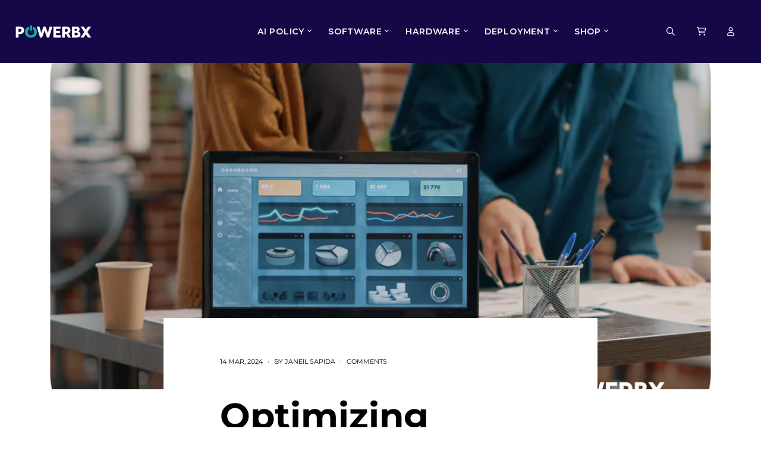

--- FILE ---
content_type: text/css
request_url: https://powerbx.com/cdn/shop/t/27/assets/style.css?v=98748736664487581481672864942
body_size: 8945
content:
@charset "UTF-8";@import"https://fonts.googleapis.com/css2?family=Montserrat:ital,wght@0,400;0,500;0,600;0,700;1,400;1,500&display=swap";h1,h2,h3,h4,h5,h6,p,blockquote,pre,abbr,address,cite,code,del,dfn,em,img,ins,kbd,q,samp,small,strong,sub,sup,var,fieldset,form,label,legend,table,caption,tbody,tfoot,thead,tr,th,td,article,aside,canvas,details,figcaption,figure,footer,header,hgroup,menu,nav,section,summary,time,mark,audio,video,ul,li{margin:0;padding:0;border:0;outline:0;font-size:100%;font-weight:400;vertical-align:baseline;background:transparent;list-style:none}article,aside,details,figcaption,figure,footer,header,hgroup,menu,nav,section{display:block}*{-webkit-box-sizing:border-box;-moz-box-sizing:border-box;-o-box-sizing:border-box;box-sizing:border-box}html{scroll-behavior:smooth}.clearfix:after{content:".";display:block;clear:both;visibility:hidden;line-height:0;height:0}.clearfix{display:block;clear:both}.art_title a{color:#000!important}.collection-grid .collection-filter-sortby{margin-top:36px}p{font-size:14px;margin-bottom:15px;color:#747474}p:last-child{margin-bottom:0!important}input,select{appearance:none;-moz-appearance:none;-webkit-appearance:none}a{color:#343638;text-decoration:none;-webkit-transition:all .5s ease-in-out;-moz-transition:all .5s ease-in-out;-ms-transition:all .5s ease-in-out;-o-transition:all .5s ease-in-out;transition:all .5s ease-in-out}a:hover{text-decoration:none}a:focus,input:focus,button:focus,select:focus{outline:none}h1{font-size:64px;font-weight:700;line-height:1.1}h2{font-size:55px;font-weight:600;line-height:1.1}h3{font-size:30px;line-height:1.1}.discover-section .title h3,.business-experience h3,.packages-pricing h3{font-size:30px}h4{font-size:28px;line-height:1.1}h5{font-size:22px;line-height:1.1}.site-wrapper{background:#f6f8f9}.item .itemquote p{font-weight:400!important}.container_home{max-width:1260px;padding:0 15px;margin:0 auto}.row{display:-webkit-box;display:-moz-box;display:-ms-flexbox;display:-webkit-flex;display:flex;-webkit-flex-flow:row wrap;flex-flow:row wrap}.justify-content-between{-webkit-justify-content:space-between;justify-content:space-between}.align-items-center{-webkit-align-items:center;align-items:center}.text-center{text-align:center}.purple-btn{display:inline-block;text-align:center;background:#37286d;padding:20px 40px;color:#fff;font-size:20px;font-weight:700;-webkit-border-radius:15px;border-radius:15px}.purple-btn:hover{background:#6049b1}.container_home.desktop{display:block}.container_home.mobile{display:none}.Pardon{padding-top:20px}.sky-btn{display:inline-block;text-align:center;background:#00ada7;padding:20px 40px;color:#202124;font-size:20px;font-weight:700;-webkit-border-radius:15px;border-radius:15px}.sky-btn:hover{color:#fff;background:#13c5bf}div.heading{font-size:14px}.yellow-btn{display:inline-block;text-align:center;background:#f2b542;padding:20px 40px;color:#202124!important;font-size:20px;font-weight:700;-webkit-border-radius:15px;border-radius:15px}.yellow-btn:hover{background:#ffb01b}.site-wrapper .index-wrapper #shopify-section-homebook{padding-top:70px}header{width:100%;position:fixed;top:0;left:0;padding:20px 0;background:#fff}.header-wrapper{display:-webkit-box;display:-moz-box;display:-ms-flexbox;display:-webkit-flex;display:flex;-webkit-justify-content:space-between;justify-content:space-between;-webkit-align-items:center;align-items:center}.header-wrapper .logo{max-width:200px;display:inline-block}.navbar,.hd-icons{display:inline-block;vertical-align:middle}.site-navigation .navmenu-submenu .navmenu-link{color:#000!important;font-weight:400;font-size:11px!important}.navbar ul li a{color:#959798!important;font-weight:600;text-transform:uppercase!important;font-size:14px!important}.homemenu .navmenu-mobile-account{display:none}.navbar ul li a:hover{color:#000}.hd-icons{margin-left:50px}.hd-icons a{display:inline-block;margin-left:15px;width:32px}.hd-icons a:hover{opacity:.6}.newsletter-input::placeholder{color:#ccc!important;opacity:1}.main-banner .content{max-width:52%;width:100%}.main-banner .img-block{width:48%}.main-banner .content h1{color:#202124;margin-bottom:30px}.main-banner .content p{font-size:48px;color:#202124;margin-bottom:40px}.main-banner .content .sky-btn{margin-left:20px}.hybrid-office{padding-top:100px;background:url(/cdn/shop/files/home-bg-1.png?v=1635968700) no-repeat center top;background-size:cover}.hybrid-office .content-block{max-width:84%;width:100%;margin-bottom:50px}.hybrid-office .content-block h2{margin-bottom:20px}.hybrid-office .content-block h2,.hybrid-office .content-block h3{color:#fff}.hybrid-office .wrapper{padding-bottom:40px;-webkit-column-count:2;-moz-column-count:2;column-count:2}.office-box{max-width:88%;width:100%;margin-bottom:40px;background:#fff;border-radius:10px 220px;padding:3px;-webkit-column-break-inside:avoid;page-break-inside:avoid;break-inside:avoid}.office-box img{width:100%;border-radius:7px 220px 7px 7px;-webkit-border-radius:7px 220px 7px 7px}.office-box .content{padding:25px 85px;text-align:right}.office-box .content h3{text-align:left;font-weight:700;margin-bottom:16px}.office-box .content h5{text-align:left;margin-bottom:26px}.office-box .content .yellow-btn{margin-left:auto}.testimonial-section{padding:80px 0}.testimonial-section h2{text-align:center;margin-bottom:30px}.ts-slider{padding-bottom:50px}.ts-slider blockquote{font-size:22px;line-height:38px;font-style:italic;margin-bottom:20px}.ts-slider p{text-align:right;font-weight:600;font-size:24px!important;color:#202124!important;margin-bottom:20px!important}.ts-slider .slick-prev{cursor:pointer;position:absolute;bottom:-4px;left:47%;border:0;background:none;font-size:0;background:url(/cdn/shop/files/ts-arow.png?v=1636003722) no-repeat;background-size:24px 29px;width:24px;height:29px;padding:0;-webkit-transform:rotate(58deg);-moz-transform:rotate(58deg);transform:rotate(58deg)}.ts-slider .slick-next{cursor:pointer;position:absolute;bottom:0;right:47%;border:0;background:none;font-size:0;background:url(/cdn/shop/files/ts-arow.png?v=1636003722) no-repeat;background-size:24px 29px;width:24px;height:29px;padding:0}.partnership-section{padding-top:100px;background:url(/cdn/shop/files/home-bg-2.png?v=1635969345) no-repeat center top;background-size:cover}.partnership-section .container_home{display:-webkit-box;display:-moz-box;display:-ms-flexbox;display:-webkit-flex;display:flex;-webkit-flex-flow:row wrap;flex-flow:row wrap;-webkit-justify-content:space-between;justify-content:space-between}.partnership-section .content{max-width:45%;width:100%}.partnership-section .content h2{margin-bottom:20px}.partnership-section .content h2,.partnership-section .content h3{color:#fff;line-height:inherit}.partnership-section .logos-wrapper{max-width:47%;width:100%}.partnership-section .logos-wrapper,.partnership-section .logos-wrapper ul{display:-webkit-box;display:-moz-box;display:-ms-flexbox;display:-webkit-flex;display:flex;-webkit-flex-flow:row wrap;flex-flow:row wrap;-webkit-justify-content:space-between;justify-content:space-between}.partnership-section .logos-wrapper ul li{width:48%;background:#fff;padding:30px;border-radius:15px;margin:10px 0}.expert-section{width:100%;margin-top:100px;padding-top:70px;padding-bottom:50px;border-top:#fff solid 1px;display:-webkit-box;display:-moz-box;display:-ms-flexbox;display:-webkit-flex;display:flex;-webkit-flex-flow:row wrap;flex-flow:row wrap;-webkit-justify-content:space-between;justify-content:space-between;-webkit-align-items:center;align-items:center}.expert-section h3{color:#fff;padding-left:60px;line-height:1.4}.expert-left{display:-webkit-box;display:-moz-box;display:-ms-flexbox;display:-webkit-flex;display:flex;-webkit-align-items:center;align-items:center}.author-img{width:160px;display:inline-block}.success-stories{content:"";position:relative;height:auto!important;top:0;left:0;padding-bottom:50px}.dynamic_blogs-wrapper{display:grid;grid-template-columns:1fr 1fr 1fr;grid-gap:5%;justify-content:start;align-items:center;height:auto;max-width:1180px;margin:0 auto;padding-top:80px}.dynamic_blogs-content{display:grid;grid-template-rows:1fr .33fr;justify-content:center;align-items:center;max-width:100%;-webkit-column-break-inside:avoid;page-break-inside:avoid;break-inside:avoid}.dynamic_blogs-img-wrapper{width:350px;height:250px}.dynamic_blogs-content img{max-height:100%;max-width:100%}.case_study-wrapper{width:360px;max-height:260px;padding-bottom:40px;margin:0}.case-study_img{margin-bottom:0;padding:0}.read_more-arrow{position:relative;bottom:224.67px;left:287.6px}.dynamic_blogs-text{display:flex;flex-direction:column;justify-content:flex-start;align-items:flex-start;font-family:Akko,sans-serif;text-align:start;line-height:40px}.dynamic_blogs-title{text-transform:uppercase;font-weight:500;font-size:30px;margin-bottom:5%}.dynamic_blogs-description,.dynamic_blogs-content a{font-size:22px;font-weight:300;color:#828282;margin-bottom:2%}.dynamic_blogs-content a{font-style:bold;text-transform:uppercase;color:#000!important}.dynamic_blogs-content a:hover{color:#828282!important}.ss-box{margin-top:30px;max-width:30%;position:relative!important;top:0!important;left:0!important}.ss-box a{display:block}.ss-box a img{-webkit-border-radius:10px 0 10px 10px;border-radius:10px 0 10px 10px}.ss-box h4{font-weight:500;margin:25px 0}.ss-box p{font-size:20px!important;color:#202124!important}.ss-box p a{display:inline-block;vertical-align:middle;font-weight:500}.ss-box p a:hover{color:#00ada7}.ts-slider .slick-prev{left:45%}.ts-slider .slick-next{right:45%}.office-box{-webkit-border-radius:10px 80px 10px 80px;border-radius:10px 80px}.office-box img{-webkit-border-radius:7px 80px 7px 7px;border-radius:7px 80px 7px 7px}.office-box .content{padding:25px 40px}footer{padding:60px 0}.footer_home{padding:60px 0;background:#202124}.footer-menu{max-width:400px}.footer-menu ul{columns:3;-webkit-columns:3;-moz-columns:3}.footer-menu ul li{-webkit-column-break-inside:avoid;page-break-inside:avoid;break-inside:avoid;line-height:26px}.packages-pricing{margin:0 -20px;padding-left:20px;padding-right:20px}.footer-menu ul li a{color:#fff;font-weight:600;font-size:13px}.footer-menu ul li a:hover{color:#ffffff80}.footer-logo a{display:inline-block;width:100px}.email-box{max-width:260px}.email-box form{position:relative}.email-box input{width:100%;color:#fff;background:none;-webkit-border-radius:5px;border-radius:5px;padding:10px 35px 10px 15px;border:#fff 2px solid}.email-box p{font-size:11px;color:#fff;padding-top:10px}.email-box input[type=submit]{position:absolute;border:0;top:10px;right:15px;background:url(/cdn/shop/files/email-arrow.png?v=1636032746) no-repeat;background-size:cover;width:16px;height:17px;font-size:0;padding:0}.footer-social a{margin-left:10px;display:inline-block;width:24px}.footer-social a:hover{opacity:.6}.container_home .purple-btn{color:#fff}.container_home .sky-btn,.office-box .yellow-btn{color:#000}.homemenu .navmenu-submenu li{width:170px}.navbar ul li a:hover{color:rgb(255 255 255 / var(--tw-text-opacity))!important}.flickity-viewport{height:auto!important;transition:none!important}.section-blog-posts{padding-bottom:0!important}.packages-pricing{padding:50px 0 250px;background:url(/cdn/shop/files/pricing-bg.png?v=1638015979) no-repeat left top;background-size:100% 100%}.packages-pricing .container{position:relative}.price-block{background:#fff;width:31%;-webkit-border-radius:10px 114px 120px 10px;border-radius:10px 114px 120px 10px;-webkit-align-self:flex-start;align-self:flex-start}.price-block .title{background:#37286d;color:#fff;font-weight:600;font-size:36px;padding:50px 0 20px 20px;-webkit-border-radius:10px 120px 0 0;border-radius:10px 114px 0 0}.price-block.professional .title{background:#00ada7;background:-moz-linear-gradient(left,rgba(0,173,167,1) 0%,rgba(11,128,124,1) 100%);background:-webkit-linear-gradient(left,rgba(0,173,167,1) 0%,rgba(11,128,124,1) 100%);background:linear-gradient(to right,#00ada7,#0b807c);filter:progid:DXImageTransform.Microsoft.gradient(startColorstr="#00ada7",endColorstr="#0b807c",GradientType=1)}.price-block.enterprise .title{background:#0fa9a7}.price-block.enterprise .price-box ul:before{display:none}.price-block.enterprise .price-box ul li{width:100%;font-weight:700}.packages-pricing h3{text-transform:uppercase;margin-bottom:32px!important}.price-block .content{padding:20px}.price-block .content p{text-align:left;font-size:18px}.price-box{text-align:center;max-width:260px;margin:0 auto;padding-bottom:24px}.price-box ul{display:-webkit-box;display:-moz-box;display:-ms-flexbox;display:-webkit-flex;display:flex;-webkit-align-items:center;align-items:center;background:#37286d;color:#fff;-webkit-border-radius:50px;border-radius:50px;padding:10px 20px;position:relative}.price-box ul:before{content:"";width:1px;position:absolute;top:10px;bottom:10px;left:50%;background:#dad7e4}.price-box ul li{width:50%;font-size:18px;display:inline-block;line-height:1.1}.price-box ul li span{font-size:12px}.price-block .price-box p{text-align:center;font-weight:700;padding-top:8px;font-size:14px}.price-block .content h4{font-weight:600;font-size:14px;font-style:italic;color:#37286d;margin-bottom:24px;line-height:20px;font-family:Montserrat,sans-serif}.price-block .content p.heading{font-weight:600;font-size:14px}.price-block .content>ul li{color:#202124;line-height:22px}.logo-shape{width:120px;position:absolute;right:0}.discover-section{margin-top:40px;padding:80px 0;background:#f6f8f9;background:-moz-linear-gradient(top,rgba(246,248,249,1) 46%,rgba(255,255,255,1) 100%);background:-webkit-linear-gradient(top,rgba(246,248,249,1) 46%,rgba(255,255,255,1) 100%);background:linear-gradient(to bottom,#f6f8f9 46%,#fff);filter:progid:DXImageTransform.Microsoft.gradient(startColorstr="#f6f8f9",endColorstr="#ffffff",GradientType=0)}.discover-section .title{text-align:center;margin-bottom:40px}.discover-section .title h3{font-weight:700;text-transform:uppercase;margin-bottom:32px;font-size:44px;font-family:Montserrat,sans-serif}.discover-section .price-block{-webkit-align-self:inherit;align-self:inherit}.discover-section .price-block h3{color:#37286d;font-weight:500;padding-bottom:20px;margin-bottom:20px;border-bottom:#cbcbcb solid 1px;font-family:Montserrat,sans-serif}.discover-section .price-block .content>ul li{font-style:italic;font-weight:600;color:#202124;line-height:26px}.ask-expert{background:#17064a;background:-moz-linear-gradient(top,rgba(23,6,74,1) 0%,rgba(54,36,112,1) 50%);background:-webkit-linear-gradient(top,rgba(23,6,74,1) 0%,rgba(54,36,112,1) 50%);background:linear-gradient(to bottom,#17064a,#362470 50%);filter:progid:DXImageTransform.Microsoft.gradient(startColorstr="#17064a",endColorstr="#362470",GradientType=0);border-radius:50px 0;padding:20px;justify-content:center;align-items:center;margin-top:50px}.ask-expert h3{margin-right:20px;color:#fff}.business-experience{background:#fff;padding:50px 0}.business-experience h3,.packages-pricing h3{text-align:center;font-weight:700;margin-bottom:16px;font-family:Montserrat,sans-serif;font-size:40px}.business-experience .container_home p,.packages-pricing .container_home p,.price-block .container_home p{color:#202124}.business-experience ul{max-width:900px;margin:0 auto;padding-top:30px}.business-experience ul li{width:21%;text-align:center;margin:10px}.business-experience ul li img{display:inline-block;height:auto}#shopify-section-1635969756bdff2b1d{margin-top:-35px!important}.case-study-section{position:relative;background:#fff;margin:0 -20px}.case-study-section h3{font-family:Montserrat,sans-serif;font-weight:500;position:relative;color:#fff;background:#17064a;background:-moz-linear-gradient(top,rgba(23,6,74,1) 0%,rgba(54,36,112,1) 50%);background:-webkit-linear-gradient(top,rgba(23,6,74,1) 0%,rgba(54,36,112,1) 50%);background:linear-gradient(to bottom,#17064a,#362470 50%);filter:progid:DXImageTransform.Microsoft.gradient(startColorstr="#17064a",endColorstr="#362470",GradientType=0);padding:20px;-webkit-border-radius:0 0 50px 0;border-radius:0 0 50px;text-align:center}.case-study-section h3:before{content:"";position:absolute;top:0;width:10000px;height:100%;right:100%;background:#17064a;background:-moz-linear-gradient(top,rgba(23,6,74,1) 0%,rgba(54,36,112,1) 50%);background:-webkit-linear-gradient(top,rgba(23,6,74,1) 0%,rgba(54,36,112,1) 50%);background:linear-gradient(to bottom,#17064a,#362470 50%);filter:progid:DXImageTransform.Microsoft.gradient(startColorstr="#17064a",endColorstr="#362470",GradientType=0)}.case-study-section .case-study-img img{width:100%}.case-study-section .button-block{text-align:center;padding:20px;background:url(/cdn/shop/files/home-bg-1.png?v=1635968700) no-repeat;background-size:100% auto;background-position:center 55%}.case-study-section .button-block>a{margin-top:0}.image-block-wrapper:last-child{margin-bottom:0}.image-block-wrapper{display:-webkit-box;display:-moz-box;display:-ms-flexbox;display:-webkit-flex;display:flex;-webkit-justify-content:space-between;justify-content:space-between;-webkit-align-items:center;align-items:center;-webkit-flex-flow:row wrap;flex-flow:row wrap;margin-bottom:56px}.image-block-wrapper .img-block{width:48%}.image-block-wrapper .img-block img{width:100%}.image-block-wrapper .content{width:48%}.image-block-wrapper.img-left .img-block{order:12}@media (max-width: 1440px){.logo-shape{right:20px}}@media (max-width: 1199px){h1{font-size:54px}h2{font-size:44px}h3,.discover-section .title h3,.business-experience h3,.packages-pricing h3{font-size:24px}h4{font-size:22px}h5{font-size:18px}.container_home{padding:0 50px}.main-banner .row{-webkit-align-items:center;align-items:center}.main-banner .content p{font-size:26px}.purple-btn,.sky-btn,.yellow-btn{font-size:18px;padding:17px 30px}.author-img{width:130px}.expert-section h3{padding-left:40px}.price-block .title{font-size:30px;padding-top:30px}.price-block{-webkit-border-radius:10px 90px 90px 10px;border-radius:10px 90px 90px 10px}.dynamic_blogs-wrapper{max-width:930px}.dynamic_blogs-text{line-height:25px}.dynamic_blogs-title{font-size:24px;margin-bottom:14px}.dynamic_blogs-description,.dynamic_blogs-content a{font-size:18px}.dynamic_blogs-img-wrapper{width:275px;height:175px;margin-bottom:20px}.case_study-wrapper{width:275px;height:175px}.read_more-arrow{position:relative;bottom:175.5px;left:230.5px;width:45px}}@media (max-width: 1080px){.ss-box{float:left;margin-left:19px}}@media (max-width: 992px){.hd-right{position:fixed;width:300px;right:-310px;height:100%;background:#fff;top:0;overflow:auto;padding:75px 30px 30px;-webkit-transition:all .5s ease-in-out;-moz-transition:all .5s ease-in-out;-ms-transition:all .5s ease-in-out;-o-transition:all .5s ease-in-out;transition:all .5s ease-in-out}.hd-right.show{right:0}.navbar{width:100%;padding:0 0 15px}.navbar ul li{display:block;margin-left:0;margin-bottom:20px}.hd-icons{margin-left:0}.hd-icons a{margin-left:0;margin-right:15px}.mobile-menu{display:inline-block;width:30px;height:30px;background:url([data-uri]) 50% 50% no-repeat;background-size:100%}.menu-close{position:absolute;top:17px;right:45px;display:inline-block;width:40px;height:40px;background:url([data-uri]) 50% 50% no-repeat;background-size:100%}.hybrid-office .content-block h2 br{display:none}.hybrid-office .content-block{max-width:100%}.hybrid-office .wrapper{-webkit-column-count:1;-moz-column-count:1;column-count:1;display:-webkit-box;display:-moz-box;display:-ms-flexbox;display:-webkit-flex;display:flex;-webkit-flex-flow:row wrap;flex-flow:row wrap;-webkit-justify-content:space-between;justify-content:space-between}.hybrid-office .wrapper .office-box{max-width:48%}.dynamic_blogs-wrapper{display:grid;grid-template-columns:1fr 1fr 1fr;grid-gap:2%;justify-items:start;padding-bottom:100px;max-width:760px;height:auto}.dynamic_blogs-content{line-height:20px}.dynamic_blogs-img-wrapper{width:235px;height:150px}.dynamic_blogs-title{font-size:22px;padding-bottom:10px}.dynamic_blogs-description,.dynamic_blogs-content a{font-size:16px;padding-bottom:5px}.read_more-arrow{bottom:150.5px;left:195.5px;width:40px}footer{padding:50px 0 30px}.footer-logo{width:100%;margin-bottom:20px;text-align:center;border-bottom:rgba(255,255,255,.2) solid 1px;padding-bottom:20px}.footer-social{width:100%;margin-top:20px;padding-top:20px;text-align:center;border-top:rgba(255,255,255,.2) solid 1px}.packages-pricing h3{margin-bottom:0!important}.logo-shape{width:90px}.price-block{width:48%;margin-top:30px}.discover-section .price-block{max-width:360px;margin-top:30px;margin-left:auto;margin-right:auto;width:100%}}@media (max-width: 767px){.easy-fast-point.slick-slider .slick-list{margin:0 40px}.easy-fast-install .img-block{order:1;margin-bottom:30px}.easy-fast-install .content{order:2}h1{font-size:48px}h2{font-size:38px}h3,.discover-section .title h3,.business-experience h3,.packages-pricing h3{font-size:22px}h4{font-size:20px}h5{font-size:18px}.container_home{padding:0 30px}.header-wrapper .logo{max-width:140px}.hd-right{padding-top:70px}.menu-close{top:16px;right:25px}.main-banner .content{max-width:100%;text-align:center;order:2}.main-banner .content h1,.main-banner .content p{margin-bottom:25px}.main-banner .img-block{width:60%;margin:30px auto 0}.hybrid-office{padding-top:60px;border-radius:50px}.hybrid-office .wrapper .office-box{max-width:100%}.dynamic_blogs-wrapper{max-width:700px}.dynamic_blogs-img-wrapper{width:235px;height:125px}.dynamic_blogs-title{font-size:20px}.read_more-arrow{bottom:125.5px;left:166.3px;width:30px}.testimonial-section{padding:50px 0}.ts-slider .slick-prev{left:46%}.ts-slider .slick-next{right:46%}.ts-slider blockquote{font-size:18px;line-height:1.4}.ts-slider p{font-size:20px}.partnership-section{padding-top:50px;border-radius:50px}.partnership-section .content{margin-bottom:30px}.partnership-section .content,.partnership-section .logos-wrapper,.partnership-section .logos-wrapper ul{max-width:100%}.partnership-section .logos-wrapper ul li{text-align:center}.partnership-section .logos-wrapper ul li img{display:inline-block}.ss-box{max-width:100%;margin-top:50px}.ss-box p{font-size:18px}.ts-slider .slick-prev{left:45%}.ts-slider .slick-next{right:45%}.business-experience ul li img{height:auto}.price-block .content p{font-size:15px}.discover-section .title h3 br{display:none}.image-block-wrapper .img-block{margin-bottom:30px}.image-block-wrapper .img-block,.image-block-wrapper .content{width:100%}.image-block-wrapper.img-left .content{order:12}}@media (max-width: 700px){.expert-section{margin-top:50px;padding-top:50px}.expert-section{-webkit-justify-content:center;justify-content:center}.author-img{margin:0 auto}.expert-left{width:100%;-webkit-justify-content:center;justify-content:center;-webkit-flex-flow:row wrap;flex-flow:row wrap;padding-bottom:20px}.expert-section h3{text-align:center;width:100%;padding:0;margin-top:15px}.dynamic_blogs-wrapper{display:grid;grid-template-columns:1fr;grid-gap:6%}.dynamic_blogs-title{margin:0}.apple-android .img-block img{margin:40px 0 0}}@media (max-width: 576px){h1{font-size:35px}h2{font-size:30px}h3,.discover-section .title h3,.business-experience h3,.packages-pricing h3,h4{font-size:18px}h5{font-size:16px}.container_home{padding:0 20px}.main-banner{padding:0}.main-banner .content p{font-size:22px}.main-banner .img-block{width:100%;margin:30px auto 0;max-width:260px}.hybrid-office{padding-top:50px}.purple-btn,.sky-btn,.yellow-btn{width:100%;margin-top:10px;margin-left:0!important}.office-box{-webkit-border-radius:10px;border-radius:10px}.office-box img{-webkit-border-radius:7px;border-radius:7px}.office-box .content .yellow-btn{margin-top:0}.office-box .content{padding:20px}.footer-logo,.footer-menu{width:100%;max-width:100%;margin-bottom:20px;text-align:center;border-bottom:rgba(255,255,255,.2) solid 1px;padding-bottom:20px}.email-box{width:100%;max-width:100%;text-align:center}.footer-social{width:100%;max-width:100%;margin-top:20px;padding-top:20px;text-align:center;border-top:rgba(255,255,255,.2) solid 1px}.ss-box{margin-top:30px}.ss-box p{font-size:16px}.ss-box h4{margin-top:15px;margin-bottom:15px}.ts-slider blockquote,.ts-slider p{text-align:center}.ts-slider p{font-size:16px}.ts-slider .slick-prev{left:40%}.ts-slider .slick-next{right:40%}.author-img{width:90px}.business-experience p,.packages-pricing p,.price-block p{font-size:15px}.packages-pricing{padding-bottom:50px;border-radius:0 0 50px 50px}.price-block .title{font-size:24px}.price-block{width:100%;-webkit-border-radius:10px;border-radius:10px}.discover-section .price-block{width:100%;margin-left:auto;margin-right:auto;max-width:330px;-webkit-border-radius:10px 50px 50px 10px;border-radius:10px 50px 50px 10px}.price-block .title{border-radius:10px 10px 0 0;padding-top:20px}.logo-shape{position:static;width:60px;display:block;margin:30px auto 0}.business-experience ul{-webkit-justify-content:center;justify-content:center}.business-experience ul li{width:26%}.ask-expert{padding:40px 20px}.image-block-wrapper{margin-bottom:40px}}.errors{color:red;padding-left:10px}.search-form-input_head{padding:8px 12px 8px 38px;background:0 0;border-radius:2pc;border:1px;position:relative;border:1px solid}.search input[type=submit]{position:absolute;border:0;top:10px;right:15px;background:url(/cdn/shop/files/search.png?v=1636029151) no-repeat;background-size:auto;background-size:cover;width:16px;height:17px;font-size:0;padding:0}.search.header_part{position:absolute;display:none;margin-top:9px}.canselsearch{float:right;margin-top:10px;margin-left:4px;cursor:pointer}.collection-header-no-image .collection-header-info.without_header_info{width:100%}.collection-header-info .collection-title{line-height:47px}.provisioning-section{padding:80px 0 40px;background-position:center!important;background-size:cover!important;position:relative}.provisioning-section .container_home{position:relative;z-index:1}.provisioning-section:before{content:"";background:url(/cdn/shop/files/world-map.png?v=1641061840) no-repeat center;background-size:contain;width:100%;height:100%;position:absolute;top:0;left:0;z-index:0}.provisioning-section .title span{color:#37286d;font-size:20px;margin-bottom:16px;display:inline-block}.provisioning-section .title h2{color:#1aada7;font-size:40px;font-weight:700;text-transform:uppercase}.map-content{max-width:770px;width:100%;margin:0 auto;text-align:center}.map-content h3{padding:130px 0 100px}.map-content ul{padding-bottom:100px;max-width:400px;width:100%;margin:0 auto;text-align:left}.map-content ul li{font-size:18px;line-height:38px}.onsite-surveys{position:relative;padding:80px 0;background-position:center!important;background-size:cover!important}.onsite-surveys .content{max-width:560px;width:100%;text-align:center;margin-left:100px}.onsite-surveys .content h3,.zero-touch h3,.network-wireless h3,.mdm-enrollment h3{color:#1aada7;text-transform:uppercase;font-weight:700;margin-bottom:10px}.onsite-surveys .content p{color:#202124;font-size:18px}.images-wrapper{display:-webkit-box;display:-moz-box;display:-ms-flexbox;display:-webkit-flex;display:flex;-webkit-flex-flow:row wrap;flex-flow:row wrap;-webkit-justify-content:center;justify-content:center;padding-top:24px}.images-wrapper .img-2{margin-top:-70px}.images-wrapper .image-1{max-width:530px;width:100%;margin-right:24px}.images-wrapper .image-2{max-width:260px;width:100%;margin-bottom:24px}.images-wrapper .image-3{max-width:320px;width:100%}.zero-touch{background:#37286d;-webkit-border-radius:40px;border-radius:40px;padding:40px 20px;margin:0 60px}.zero-touch .container_home p{font-size:18px;color:#fff;line-height:30px}.zero-touch .content{max-width:800px;margin:0 auto;text-align:center}.network-wireless{padding:80px 0}.network-wireless h3{text-align:center}.content-wrapper{padding-top:30px;display:-webkit-box;display:-moz-box;display:-ms-flexbox;display:-webkit-flex;display:flex;-webkit-flex-flow:row wrap;flex-flow:row wrap;-webkit-align-items:center;align-items:center;-webkit-justify-content:space-between;justify-content:space-between}.content-left{max-width:350px;width:100%}.network-wireless .img-block{position:relative;order:12;max-width:765px;width:100%}.network-wireless .img-block a.yellow-btn{position:absolute;z-index:1;bottom:-20px;left:30px}.content-left p{font-size:20px;color:#202124;line-height:30px}.content-left ul{padding-top:50px}.content-left ul li{font-size:16px;color:#202124;line-height:30px}.mobile-btn{display:none}.mdm-enrollment{width:100%;background:#37286d;-webkit-border-radius:60px;border-radius:60px;padding:80px 0}.mdm-enrollment .content{text-align:center;max-width:900px;width:100%;margin:0 auto}.mdm-enrollment .content p{font-size:18px;color:#fff;line-height:30px}.mdm-slider{max-width:600px;margin:0 auto;padding-top:40px}.mdm-slider .item p{font-size:18px;color:#fff;line-height:26px;text-align:center}.mdm-slider .slick-prev{position:absolute;left:-50%;top:50%;transform:translateY(-50%);font-size:0;border:0;background:url(/cdn/shop/files/arrow-left.png?v=1641113245) no-repeat;padding:12px 8px;cursor:pointer}.mdm-slider .slick-next{position:absolute;right:-50%;top:50%;transform:translateY(-50%);font-size:0;border:0;background:url(/cdn/shop/files/arrow-right_990e9dff-db19-46f2-9edc-09bb9b24e2ab.png?v=1641113352) no-repeat;padding:12px 8px;cursor:pointer}.software-integrations{width:100%;padding:80px 0;text-align:center}.software-integrations h3{color:#202124;text-transform:uppercase;margin-bottom:24px}.software-integrations ul.logos{max-width:780px;width:100%;margin:0 auto;padding-bottom:30px;display:-webkit-box;display:-moz-box;display:-ms-flexbox;display:-webkit-flex;display:flex;-webkit-flex-flow:row wrap;flex-flow:row wrap;-webkit-justify-content:space-between;justify-content:space-between}.software-integrations ul li{margin:16px}.mobile-map,.mobile-show{display:none}@media (min-width: 2580px){.read_more-arrow{bottom:224.5px;left:288px}}@media (max-width: 1440px){.mdm-slider .slick-prev{left:-20%}.mdm-slider .slick-next{right:-20%}}@media (max-width: 1199px){.content-left{max-width:30%}.network-wireless .img-block{max-width:65%}.onsite-surveys .content{max-width:500px;margin-left:0}.images-wrapper .image-1{max-width:400px}.images-wrapper .img-2{margin-top:-150px}.images-wrapper .image-2{max-width:230px}.images-wrapper .image-3{max-width:300px}.map-content h3{padding:100px 0 80px}.content-left p{font-size:16px;line-height:24px}.software-integrations ul li{max-width:28%;width:100%}}@media (max-width: 992px){.mdm-slider .slick-prev{left:-50px}.mdm-slider .slick-next{right:-50px}.images-wrapper .image-1{max-width:300px}.images-wrapper .image-2{max-width:190px}.images-wrapper .image-3{max-width:240px}.onsite-surveys .content{max-width:350px;text-align:left}}@media (max-width: 639px){.hd-right .site-navigation{display:block}.hd-right .site-navigation .navmenu-depth-1{width:60%}}@media (max-width: 767px){.provisioning-section{background-size:120% 100%!important;-webkit-border-radius:40px;border-radius:40px;margin-top:36px}.provisioning-section .title h2{font-size:26px}.provisioning-section:before{background-size:cover}.map-content h3{padding:40px 0}.map-content ul{padding-bottom:50px;max-width:350px}.map-content ul li{font-size:16px;line-height:26px}.network-wireless .img-block,.content-left{max-width:100%}.content-left{order:12;padding-top:30px}.network-wireless .img-block a.yellow-btn{left:0}.content-left ul{padding-top:10px;padding-bottom:30px}.provisioning-section,.onsite-surveys,.network-wireless,.mdm-enrollment,.software-integrations{padding:40px 0}.zero-touch{margin:0 auto}.onsite-surveys .content p,.zero-touch p,.content-left ul li,.mdm-enrollment .content p,.mdm-slider .item p{font-size:18px;line-height:30px}.mdm-enrollment{padding-bottom:70px}.mdm-slider .slick-prev{left:calc(50% - 30px);top:calc(100% + 30px)}.mdm-slider .slick-next{right:calc(50% - 30px);top:calc(100% + 30px)}.images-wrapper .image-1{max-width:250px}.images-wrapper .image-2{max-width:160px}.images-wrapper .image-3{max-width:220px}.onsite-surveys .content{max-width:260px}.desktop-btn{display:none}.mobile-btn{display:block}.content-left ul li{margin-bottom:8px}.content-left ul li:last-child{margin-bottom:0}.mdm-enrollment{-webkit-border-radius:40px;border-radius:40px}}@media (max-width: 576px){.software-integrations ul li{max-width:38%;width:100%}.onsite-surveys .content{max-width:100%}.images-wrapper .img-2{margin-top:20px}.images-wrapper .image-1,.images-wrapper .image-2,.images-wrapper .image-3{max-width:100%}.images-wrapper .image-1{margin-right:16px}.images-wrapper .image-1,.images-wrapper .img-2{max-width:46%}.images-wrapper .img-2{margin-top:0}.images-wrapper .image-2{max-width:100%;margin-bottom:0}.images-wrapper .image-3{display:none}.provisioning-section .title h2,.onsite-surveys .content h3,.zero-touch h3,.network-wireless h3,.mdm-enrollment h3,.software-integrations h3{font-family:Montserrat,sans-serif;font-size:26px}.map-content h3{display:none}.zero-touch .content,.mdm-enrollment .content,.network-wireless h3{text-align:left}.map-content ul{padding-bottom:30px;max-width:100%;padding-top:30px}.software-integrations ul li{margin:7px;max-width:44%;background:#fff;padding:8px;-webkit-border-radius:15px;border-radius:15px}.zero-touch{padding:40px 0}.mobile-map{display:block}.provisioning-section:before{display:none}.map-content ul li{font-size:18px;line-height:28px;margin-bottom:8px}.map-content ul li:last-child{margin-bottom:0}.mobile-hide{display:none}.mobile-show{display:block}.content-left,.network-wireless .content-wrapper{padding-top:10px}.network-wireless .content-wrapper .mobile-show p{padding-bottom:16px}.content-left ul li{font-size:14px;line-height:22px}.onsite-surveys .mobile-show .content{padding-top:16px}}@media only screen and (max-width: 767px){.collection-grid .collection-image{width:100%}.collection-grid .collection-image+.collection-header-info{width:100%}.container_home.desktop{display:none}.container_home.mobile{display:block}}.provisioning-section h3,.onsite-surveys h3,.zero-touch h3,.network-wireless h3,.mdm-enrollment h3,.software-integrations h3{font-family:Montserrat,sans-serif}.software-integrations a,.network-wireless .container_home p{color:#202124}.provisioning-landing-banner{background-color:transparent!important;margin:40px 0}.room-scheduling-logos ul li{max-width:35%!important}.client-partners{width:100%;background-color:#fff;border-radius:0 100px 0 0}.client-partners__container{width:100%;padding:80px 100px;text-align:center}.client-partners__container div{display:flex;flex-direction:column;justify-content:center;align-items:center}.client-logos{margin:60px 0 30px}.client-partners__container ul{display:flex;flex-wrap:wrap;margin:30px 0;justify-content:center}.client-partners h1{font-size:20px!important;color:#00ada7}.client-partners h4{font-size:32px;font-weight:700;color:#37286d;padding-bottom:25px}.client-partners p{font-size:20px!important}.client-logos li{margin:0 0 30px;padding:10px}.client-logos img{width:150px;height:45px;float:left;object-fit:contain}@media (min-width: 1199px){.client-logos img{width:200px;height:80px;float:left;object-fit:contain}.client-partners__container{padding:100px}.client-partners__container h1{font-size:28px!important}}@media (max-width: 575px){.client-partners__container{padding:80px 20px}.client-partners{border-radius:0}}.provisioning-see-space{display:flex;padding:80px 0;text-align:center}.provisioning-see-space .content h2{font-size:55px;padding:30px 0}.provisioning-see-space .content p{font-size:24px!important;padding:30px 0}@media (max-width: 767px){.see-space.provisioning-see-space,.improve-workspace{border-radius:0!important;padding-bottom:40px}.provisioning-see-space .content h2{font-size:38px}.provisioning-see-space .content p{font-size:21px!important}}.zero-touch-integration{background:url(/cdn/shop/files/IHeartProvisioning.jpg?v=1657906232) no-repeat center bottom;object-fit:cover}.zero-touch-integration .container_home{padding:635px 100px 0 0}.zero-touch-integration .content{max-width:1260px;width:100%;position:relative;background:#fffffff2;padding:29px 120px 60px 60px;border-radius:0 50px 0 0}.zero-touch-integration .content:before{content:"";position:absolute;top:0;left:-10000px;z-index:0;width:10000px;height:100%;background:#fffffff2}.zero-touch-integration .content div{display:grid;grid-template-columns:1fr 1fr;grid-gap:10px 50px}.zero-touch-integration .img-block{margin:150px 0}.zero-touch-integration img{height:auto}.zero-touch-integration .container_home p{margin:0!important;padding-top:5px!important;font-size:20px!important;font-weight:500!important}.zero-touch-integration h1{color:#00ada7;font-size:32px!important;font-family:Monserrat,sans-serif!important;position:relative;padding-bottom:20px}.zero-touch-integration a{position:relative}.zero-touch-integration .yellow-btn{max-width:260px}@media (max-width: 767px){.zero-touch-integration .container_home{padding:350px 0 0;justify-items:center}.zero-touch-integration .content{border-radius:50px 50px 0 0}.zero-touch-integration .content div{display:grid;grid-template-columns:1fr}.zero-touch-integration img{padding:5% 0}.zero-touch-integration h1{position:relative;top:45%}.zero-touch-integration .yellow-btn{margin-top:50px}}@media (max-width: 1199px){.zero-touch-integration .content{max-width:1190px}.zero-touch-integration .container_home{width:100%}}.improve-workspace{border-radius:0 0 0 100px;font-family:Monserrat,sans-serif!important}.improve-workspace .container_home{padding:70px 0}.improve-workspace h1{color:#1aada7;font-size:32px;font-family:Monserrat,sans-serif;font-weight:700;text-align:center;text-transform:capitalize;margin:40px 20px 60px}.improve-workspace .right-side__content{display:grid;grid-template-columns:repeat(3,1fr);grid-gap:40px;margin:0 60px}.improve-workspace .img-block{background-color:#f8f9fa;padding:2px;border-radius:10px;justify-content:center}.improve-workspace img{object-fit:cover;max-height:300px!important;border-radius:10px;padding-bottom:20px}.improve-workspace .img-block p{margin:40px 10px!important;font-size:20px}@media (max-width: 767px){.improve-workspace .right-side__content{display:flex;flex-wrap:wrap}.improve-workspace h1{font-size:30px}}.optimize-your-workspace{background:#37286d;background:linear-gradient(0deg,#37286d 0% 0%,#f8f9fa)}.optimize-your-workspace .content_container{display:flex;flex-direction:column;justify-items:space-evenly;align-items:center}.optimize-your-workspace .content{font-family:Montserrat,sans-serif;display:grid;grid-template-columns:1fr 2fr;padding:40px 80px;grid-gap:30px}.optimize-your-workspace a{max-width:285px;font-weight:600;margin-bottom:30px}.optimize-your-workspace h1{font-size:32px;font-family:Montserrat,sans-serif;color:#1aada7;padding-top:40px}.optimize-your-workspace img{min-width:250px!important}.optimize-your-workspace .left-side__content{display:flex;flex-direction:column;justify-content:space-between;margin:10% 0}.left-side__content p{font-size:20px!important;font-family:Montserrat,sans-serif;font-weight:500}@media (max-width: 767px){.optimize-your-workspace .content{display:grid;grid-template-columns:1fr;grid-gap:0;padding-top:0}.optimize-your-workspace .content p{padding-top:0}.optimize-your-workspace h1{text-align:center}}@media (max-width: 575px){.optimize-your-workspace .content{padding:20px 30px}}.img-block>img{width:100%}.landing-banner h1,.client-partners h1,.client-partners h2,.room-scheduling h2,.see-space .content h2,.easy-fast-install .content h2,.scheduling-display .content h2,.plug-in .content h2,.simple-install .content h2,.intelligent-insights .content h2,.next-level .title h2,.next-level .content h2,.mobile-title h2{font-size:32px;font-weight:700;font-family:Montserrat,sans-serif}.landing-banner .content p,.room-scheduling .content p,.see-space .content p,.easy-fast-install .content p,.scheduling-display .content p,.plug-in .content p,.intelligent-insights .content p,.next-level .content p{font-size:20px;line-height:30px;color:#202124;font-family:Montserrat,sans-serif}.apple-android .see-space .content p,.apple-android .see-space .content h2{background-color:#ffffffe6;padding:7px 10px;border-radius:5px}.apple-android .see-space .container_home{display:flex;justify-content:right}.landing-banner{padding-bottom:48px}.landing-banner .row{-webkit-align-items:center;align-items:center;-webkit-justify-content:space-between;justify-content:space-between}.landing-banner h1{color:#202124;margin-bottom:48px}.landing-banner .content{max-width:39%;width:100%}.landing-banner .content p{margin-bottom:48px}.landing-banner .content .small-text{display:block;font-size:16px;font-weight:400}.landing-banner .content .purple-btn{min-width:285px;font-weight:600;margin-bottom:30px}.landing-banner .img-block{max-width:58%;width:100%}.landing-banner{background:#fff}.room-scheduling{padding:100px 0;width:100%;position:relative;background-position:center top!important;background-size:cover!important}.room-scheduling .content h2{color:#1aada7;margin-bottom:48px}.room-scheduling .content p{color:#fff}.room-scheduling-logos{padding-top:100px}.room-scheduling-logos ul{display:-webkit-box;display:-moz-box;display:-ms-flexbox;display:-webkit-flex;display:flex;-webkit-flex-flow:row wrap;flex-flow:row wrap;-webkit-justify-content:space-evenly;justify-content:space-evenly;padding-bottom:10px}.room-scheduling-logos ul li{-webkit-border-radius:10px;border-radius:10px;overflow:hidden;margin-bottom:15px}.room-scheduling-logos ul li>img{float:left;width:400px;height:150px;object-fit:scale-down;background-color:#fff;padding:20px}.see-space{width:100%;min-height:920px;background-position:right top!important;background-size:cover!important;padding-top:180px}.see-space .content{max-width:275px;width:100%}.see-space .content h2{margin-bottom:24px}.easy-fast-install{padding:180px 0;display:block;margin:100px 80px;-webkit-border-radius:0 50px 0 50px;border-radius:0 50px;background-position:center top!important;background-size:cover!important}.easy-fast-install .row{-webkit-align-items:center;align-items:center;-webkit-justify-content:space-between;justify-content:space-between}.easy-fast-install .img-block{position:relative;max-width:56%;width:100%}.easy-fast-install .img-block>video{display:block;width:100%}.easy-fast-install .img-block:after{content:"";position:absolute;top:50%;right:-16px;width:16px;height:calc(100% - 96px);background:#f2b542;-webkit-transform:translateY(-50%);-moz-transform:translateY(-50%);transform:translateY(-50%)}.easy-fast-install .img-block img{width:100%}.easy-fast-install .content{max-width:36%;width:100%}.easy-fast-install .content h2{color:#1aada7;margin-bottom:48px}.easy-fast-install .content p{color:#fff;margin-bottom:48px}.easy-fast-install .content .yellow-btn{min-width:285px;font-weight:600}.scheduling-display{width:100%;padding-bottom:100px}.scheduling-display .row{-webkit-align-items:center;align-items:center;-webkit-justify-content:space-between;justify-content:space-between}.scheduling-display .img-block{max-width:60%;width:100%}.scheduling-display .content{max-width:32%;width:100%}.scheduling-display .content h2{margin-bottom:32px}.plug-in{position:relative;margin:0 80px;padding-top:100px;padding-bottom:60px;-webkit-border-radius:50px 50px 0 0;border-radius:50px 50px 0 0;background-position:center top!important;background-size:cover!important}.plug-in .row{-webkit-align-items:center;align-items:center;-webkit-justify-content:space-between;justify-content:space-between}.plug-in .content{max-width:36%;width:100%}.plug-in .img-block{max-width:53%;width:100%;position:relative}.plug-in .img-block:after{content:"";position:absolute;top:50%;left:-16px;width:16px;height:calc(100% - 96px);background:#f2b542;-webkit-transform:translateY(-50%);-moz-transform:translateY(-50%);transform:translateY(-50%)}.plug-in .content h2,.mobile-title h2{color:#1aada7;margin-bottom:48px}.mobile-title,.mobile-button-show{display:none}.plug-in .content p{color:#fff;margin-bottom:40px}.plug-in .content .sky-btn{min-width:285px;font-weight:600}.simple-install{background-size:cover!important;background-position:center!important;min-height:930px;padding-top:80px}.simple-install .content{max-width:460px;width:100%;position:relative;background:#ffffffe6;padding:60px 120px 60px 0;border-radius:0 50px 50px 0}.simple-install .content:before{content:"";position:absolute;top:0;left:-10000px;z-index:0;width:10000px;height:100%;background:#ffffffe6}.intelligent-insights{background-color:#fff!important;padding-top:60px;background-size:cover!important;background-position:center!important;-webkit-border-radius:0 0 50px 50px;border-radius:0 0 50px 50px}.intelligent-insights .content{text-align:center;max-width:1100px;margin:0 auto}.intelligent-insights .content h2{color:#1aada7;margin-bottom:32px}.intelligent-insights .content p{color:#fff}.next-level{padding-top:60px;padding-bottom:100px;background:#fff;position:relative}.next-level .title{text-align:center}.next-level .title>img.warranty{margin-top:16px;display:inline-block}.next-level .row{-webkit-align-items:center;align-items:center;-webkit-justify-content:space-between;justify-content:space-between}.next-level .content{max-width:42%;width:100%}.next-level .content .label{display:block;text-align:center;font-size:16px;margin-bottom:12px}.next-level .content h2{margin-bottom:32px}.next-level .img-block{max-width:53%;width:100%}.next-level .content form{display:block;margin-bottom:48px}.next-level .content form select{background:url(../images/select-arrow.svg) no-repeat calc(100% - 24px);border:#707070 solid 1px;width:100%;font-family:Montserrat,sans-serif;font-size:16px;padding:16px 20px}.astro-all-in{padding-top:100px}.astro-all-in .content{position:relative}.astro-all-in .content:before{content:"";position:absolute;top:-86px;left:0;width:100%;height:1px;background:#707070}@media (max-width: 1440px){.plug-in,.easy-fast-install{margin-left:40px;margin-right:40px}}@media (max-width: 1199px){.room-scheduling-logos ul li{max-width:16%;width:100%}.see-space{background-position:38% top!important}}@media (max-width: 991px){.container{padding:0 20px}.easy-fast-install{padding:80px 0}.landing-banner h1,.room-scheduling h2,.see-space .content h2,.easy-fast-install .content h2,.scheduling-display .content h2,.plug-in .content h2,.simple-install .content h2,.intelligent-insights .content h2,.next-level .title h2,.next-level .content h2,.mobile-title h2{font-size:30px;font-weight:700}.landing-banner .content p,.room-scheduling .content p,.see-space .content p,.easy-fast-install .content p,.scheduling-display .content p,.plug-in .content p,.intelligent-insights .content p,.next-level .content p{font-size:18px;line-height:26px;color:#202124}.room-scheduling .content p,.plug-in .content p,.easy-fast-install .content p,.intelligent-insights .content p{color:#fff}.room-scheduling,.easy-fast-install{padding:80px 0}.easy-fast-install{margin:80px 0}.plug-in,.easy-fast-install{margin-left:0;margin-right:0}.landing-banner .content{max-width:50%}.landing-banner h1,.easy-fast-install .content h2,.plug-in .content h2,.room-scheduling .content h2,.scheduling-display .content h2,.plug-in .content p,.intelligent-insights .content h2,.next-level .content h2,.landing-banner .content p,.landing-banner .content .purple-btn,.mobile-title h2{margin-bottom:24px}.landing-banner .img-block{max-width:45%}.see-space{min-height:550px;padding-top:120px}.simple-install{min-height:550px}.simple-install .content{padding:40px 60px 40px 0}.room-scheduling-logos{padding-top:50px}.room-scheduling-logos ul li{max-width:33%}.landing-banner .content .purple-btn,.easy-fast-install .content .yellow-btn,.plug-in .content .sky-btn{min-width:220px}.easy-fast-install .img-block,.scheduling-display .img-block,.plug-in .img-block{max-width:48%}.easy-fast-install .content,.scheduling-display .content,.plug-in .content{max-width:44%}.plug-in{padding-top:80px}.next-level,.scheduling-display{padding-bottom:80px}}@media (max-width: 959px){.page.astro,.page.apple-android,.page.provisioning{padding-left:0;padding-right:0}.page.astro .row,.page.apple-android .row,.page.provisioning .row{margin-left:0;margin-right:0}}@media (max-width: 767px){.easy-fast-install .content p{margin-bottom:0}.landing-banner .content,.scheduling-display .img-block,.plug-in .content,.next-level .content{order:12;max-width:100%}.landing-banner .img-block{max-width:100%;margin-bottom:40px}.easy-fast-install .img-block{order:12;max-width:98%}.easy-fast-install .content,.scheduling-display .content,.plug-in .img-block,.next-level .img-block{max-width:100%;margin-bottom:40px}.plug-in .img-block{padding-left:8px}.easy-fast-install .img-block:after{width:8px;right:-8px;height:calc(100% - 40px)}.plug-in .img-block:after{width:8px;left:0;height:calc(100% - 40px)}.simple-install .content{padding:24px 24px 24px 0}.astro-all-in{padding-top:0}.astro-all-in .content:before{display:none}.astro-all-in .img-block{border-top:#707070 solid 1px;padding-top:48px;margin-top:48px}.easy-fast-install{margin-top:0;-webkit-border-radius:0;border-radius:0}.plug-in{-webkit-border-radius:0 50px 0 0;border-radius:0 50px 0 0}.intelligent-insights{-webkit-border-radius:0 0 50px 0;border-radius:0 0 50px}.easy-fast-install .content .yellow-btn{display:none}.easy-fast-install .row{margin-bottom:24px}.easy-fast-install .mobile-button-show .yellow-btn{min-width:220px}.plug-in .content h2{display:none}.mobile-title,.mobile-button-show{display:block}.simple-install{padding-top:40px;min-height:558px;background-position:45%!important;background-size:1080px!important}}@media (max-width: 575px){.see-space .content{max-width:185px}.next-level .title>img.warranty{max-width:80px}.easy-fast-install .title h2{font-size:30px}.easy-fast-point .item{margin:0 20px;padding:0 0 16px}}.section-product{margin-top:35px}.easy-fast-install{padding:100px 0}.easy-fast-install .title h2{font-size:32px;font-weight:700;font-family:Montserrat,sans-serif;color:#1aada7;margin-bottom:32px;text-align:center}.easy-fast-point{max-width:600px;width:100%;margin:0 auto 30px;position:relative}.easy-fast-point .item{cursor:pointer;font-size:16px;color:#fff;text-align:center;padding:0 24px 16px;position:relative}.easy-fast-point .item:before{content:"";position:absolute;left:0;bottom:0;width:0%;height:2px;background:#fff}.easy-fast-point .item.slick-current:before{width:100%}.easy-fast-point .slick-prev,.easy-fast-point .slick-next{position:absolute;top:50%;-webkit-transform:translateY(-50%);-moz-transform:translateY(-50%);transform:translateY(-50%);border:0;font-size:0;padding:13px 10px;z-index:1;cursor:pointer}.easy-fast-point .slick-prev{background:url(/cdn/shop/files/arrow-left.png?v=1641113245) no-repeat left center;background-size:16px 24px}.easy-fast-point .slick-next{right:0;background:url(/cdn/shop/files/arrow-right.png?v=1641113278) no-repeat left center;background-size:16px 24px}
/*# sourceMappingURL=/cdn/shop/t/27/assets/style.css.map?v=98748736664487581481672864942 */


--- FILE ---
content_type: text/css
request_url: https://powerbx.com/cdn/shop/t/27/assets/tw-theme.css?v=24064569132093558701705432500
body_size: 4529
content:
body,html{padding-bottom:0!important}.global-title h1{font-size:40px;font-weight:800;max-width:365px;width:100%}.global-title h1,.global-title p{--tw-text-opacity:1;color:rgb(8 0 36/var(--tw-text-opacity))}.global-title p{font-size:20px;font-weight:500}.global-title--only-title h1{max-width:100%;text-align:center}.global-title img{display:inline-block;width:auto}.global-title.dark h1,.global-title.dark p{--tw-text-opacity:1;color:rgb(255 255 255/var(--tw-text-opacity))}.site-main.fakeheader,.site-wrapper.fakeheader{padding-top:90px}@media (min-width:1024px){.site-main.fakeheader,.site-wrapper.fakeheader{padding-top:106px}}.bg-blue-gradient{--tw-gradient-from:#080025;--tw-gradient-to:rgba(8,0,37,0);--tw-gradient-stops:var(--tw-gradient-from),var(--tw-gradient-to);--tw-gradient-to:#160847;background-image:linear-gradient(to bottom,var(--tw-gradient-stops));position:relative}.bg-waves:before{background-image:url(/cdn/shop/files/textura-onda.svg?v=1664301735);background-position:50%;background-size:cover;content:var(--tw-content);content:"";height:100%;left:0;opacity:.2;position:absolute;top:0;width:100%}.bg-waves>*{position:relative}.search-form-input_head{--tw-border-opacity:1;--tw-text-opacity:1;border-color:rgb(255 255 255/var(--tw-border-opacity));color:rgb(255 255 255/var(--tw-text-opacity))}.dont-show-chat~#hubspot-messages-iframe-container{display:none!important}#powrIframeLoader{height:0}.img-in-row{display:flex}.select--caret-bg{background-image:url("data:image/svg+xml;charset=utf-8,%3Csvg xmlns='http://www.w3.org/2000/svg' viewBox='0 0 320 512'%3E%3Cpath d='M137.4 374.6c12.5 12.5 32.8 12.5 45.3 0l128-128c9.2-9.2 11.9-22.9 6.9-34.9S301 191.9 288 191.9L32 192c-12.9 0-24.6 7.8-29.6 19.8s-2.2 25.7 6.9 34.9l128 128z'/%3E%3C/svg%3E");background-position:right .75rem center;background-repeat:no-repeat;background-size:16px 12px}.container{width:100%}@media (min-width:640px){.container{max-width:640px}}@media (min-width:768px){.container{max-width:768px}}@media (min-width:1024px){.container{max-width:1024px}}@media (min-width:1280px){.container{max-width:1280px}}@media (min-width:1536px){.container{max-width:1536px}}.aspect-w-4{--tw-aspect-w:4;padding-bottom:calc(var(--tw-aspect-h)/var(--tw-aspect-w)*100%);position:relative}.aspect-w-4>*{bottom:0;height:100%;left:0;position:absolute;right:0;top:0;width:100%}.aspect-h-9{--tw-aspect-h:9}.aspect-w-1{--tw-aspect-w:1;padding-bottom:calc(var(--tw-aspect-h)/var(--tw-aspect-w)*100%);position:relative}.aspect-w-1>*{bottom:0;height:100%;left:0;position:absolute;right:0;top:0;width:100%}.aspect-h-1{--tw-aspect-h:1}.aspect-h-3{--tw-aspect-h:3}.o-btn{--tw-border-opacity:1;--tw-text-opacity:1!important;border-color:rgb(255 255 255/var(--tw-border-opacity));border-radius:.5rem;border-style:solid;border-width:1px;color:rgb(255 255 255/var(--tw-text-opacity))!important;display:inline-block;font-size:.875rem;font-weight:500;line-height:1.25rem;padding:1rem 2rem;text-align:center}.o-btn:hover{--tw-bg-opacity:1;--tw-text-opacity:1!important;background-color:rgb(255 255 255/var(--tw-bg-opacity));color:rgb(0 0 0/var(--tw-text-opacity))!important}.sky-btn{--tw-text-opacity:1!important;border-color:rgb(0 173 167/var(--tw-border-opacity))}.purple-btn,.sky-btn{--tw-border-opacity:1;border-style:solid;border-width:1px;color:rgb(255 255 255/var(--tw-text-opacity))!important;font-size:.875rem!important;font-weight:500;line-height:1.25rem!important;padding-bottom:1rem!important;padding-top:1rem!important}.purple-btn{--tw-bg-opacity:1;--tw-text-opacity:1!important;background-color:rgb(88 59 195/var(--tw-bg-opacity));border-color:rgb(88 59 195/var(--tw-border-opacity))}.default-link{--tw-text-opacity:1!important;color:rgb(51 173 167/var(--tw-text-opacity))!important;font-size:.875rem;font-weight:500;line-height:1.25rem}.default-link:hover{--tw-text-opacity:1!important;color:rgb(88 59 195/var(--tw-text-opacity))!important}@media (max-width:599px){.article-wrapper table{width:100%!important}}#tolstoyWidgetElement.tolstoy-widget{bottom:90px!important}.clients-section h4{font-size:1.25rem;font-weight:500;line-height:1.75rem;margin-bottom:1.5rem}.clients-section h2,.clients-section h4{--tw-text-opacity:1;color:rgb(8 0 36/var(--tw-text-opacity));text-align:center}.clients-section h2{font-size:1.875rem;font-weight:800;line-height:2.25rem;margin-bottom:4rem}.faqs-pills ul li a{--tw-border-opacity:1;--tw-text-opacity:1;align-items:center;border-color:rgb(226 226 226/var(--tw-border-opacity));border-radius:.5rem;border-style:solid;border-width:1px;color:rgb(0 0 0/var(--tw-text-opacity));cursor:pointer;display:flex;font-size:.875rem;font-weight:500;height:100%;line-height:1.25rem;padding:.5rem 1rem}.faqs-pills ul li a.active,.faqs-pills ul li a:hover{--tw-bg-opacity:1;--tw-text-opacity:1!important;background-color:rgb(88 59 195/var(--tw-bg-opacity));color:rgb(255 255 255/var(--tw-text-opacity))!important}.footer_home .container_home .footer-menu ul li{margin-bottom:.5rem}.footer_home .container_home .footer-menu ul li a{--tw-text-opacity:1;color:rgb(255 255 255/var(--tw-text-opacity));font-size:12px;font-weight:700}@media (min-width:640px){.footer_home .container_home .footer-menu ul li a{font-size:.75rem;line-height:1rem}}@media (min-width:1280px){.footer_home .container_home .footer-menu ul li a{font-size:.875rem;line-height:1.25rem}}.email-box input{--tw-text-opacity:1;color:rgb(255 255 255/var(--tw-text-opacity));font-size:.875rem!important;line-height:1.25rem!important;padding:.75rem 1rem}.contact-us-form .input-wrapper{margin-top:1rem}.contact-us-form .input-wrapper:first-child{margin-top:0}.contact-us-form .input-wrapper label{font-size:.875rem;font-weight:700;line-height:1.25rem;margin-bottom:.5rem;padding-left:1rem;position:relative}.contact-us-form .input-wrapper label.label-wrapper{display:block;margin-bottom:0;padding-left:0}.contact-us-form .input-wrapper label.label-wrapper span{display:inline-block;margin-bottom:.5rem;padding-left:1rem}.contact-us-form .input-wrapper label.label-wrapper i{--tw-border-opacity:1;--tw-bg-opacity:1;--tw-text-opacity:1;background-color:rgb(21 7 68/var(--tw-bg-opacity));border-bottom-left-radius:.5rem;border-color:rgb(19 13 72/var(--tw-border-opacity));border-style:solid;border-top-left-radius:.5rem;border-width:1px;bottom:0;color:rgb(51 173 167/var(--tw-text-opacity));left:0;min-height:60px;padding:calc(1rem + 1px) 1rem;position:absolute}.contact-us-form .input-wrapper label.label-wrapper input{padding-left:86px}.contact-us-form .input-wrapper input,.contact-us-form .input-wrapper textarea{--tw-border-opacity:1;border-color:rgb(226 226 226/var(--tw-border-opacity));border-radius:.5rem;border-style:solid;border-width:1px;padding:1rem 1rem 1rem 1.5rem;width:100%}.contact-us-form .input-wrapper input::-moz-placeholder,.contact-us-form .input-wrapper textarea::-moz-placeholder{font-style:italic}.contact-us-form .input-wrapper input::placeholder,.contact-us-form .input-wrapper textarea::placeholder{font-style:italic}.contact-us-form .input-wrapper input:focus-within,.contact-us-form .input-wrapper textarea:focus-within{outline-width:0}.contact-us-form .input-wrapper input:focus,.contact-us-form .input-wrapper textarea:focus{--tw-border-opacity:1;border-color:rgb(55 40 109/var(--tw-border-opacity))}.contact-us-form .input-wrapper textarea{min-height:146px;padding-left:1rem}.navbar ul{flex-direction:column}@media (min-width:1024px){.navbar ul{flex-direction:row}.navbar ul li a,.sticky-menu .navbar ul li a{--tw-text-opacity:1!important;color:rgb(255 255 255/var(--tw-text-opacity))!important}}.site-header{padding-bottom:0;padding-top:0}.main-menu{--tw-bg-opacity:1;background-color:rgb(22 8 71/var(--tw-bg-opacity));position:fixed;transition-duration:.15s;transition-property:all;transition-timing-function:cubic-bezier(.4,0,.2,1);z-index:10}.main-menu.traslucid{background-color:transparent}.main-menu.sticky-menu{--tw-bg-opacity:1;--tw-shadow:0 10px 15px -3px rgba(0,0,0,.1),0 4px 6px -4px rgba(0,0,0,.1);--tw-shadow-colored:0 10px 15px -3px var(--tw-shadow-color),0 4px 6px -4px var(--tw-shadow-color);background-color:rgb(22 8 71/var(--tw-bg-opacity));box-shadow:var(--tw-ring-offset-shadow,0 0 #0000),var(--tw-ring-shadow,0 0 #0000),var(--tw-shadow)}.partnerships-section .partnerships__block{--tw-border-opacity:1;border-color:rgb(55 40 109/var(--tw-border-opacity));border-radius:.5rem;border-style:solid;border-width:4px;padding:1.75rem 2.5rem}.partnerships-section .partnerships__block img{width:100%}.partnerships-section .andrew-block .profile{align-items:center;-moz-column-gap:2rem;column-gap:2rem;display:flex}.partnerships-section .andrew-block .profile img{max-width:100px;width:100%}@media (min-width:768px){.partnerships-section .andrew-block .profile img{max-width:160px}}.partnerships-section .andrew-block .profile h3{flex-grow:0;flex-shrink:1;font-size:1rem;font-weight:500;line-height:1.5rem}.partnerships-section .andrew-block .profile h3 b{display:block;font-size:1.25rem;font-weight:800;line-height:1.75rem}.product-item-price{--tw-text-opacity:1;color:rgb(92 92 92/var(--tw-text-opacity));font-size:.875rem!important;font-weight:500;line-height:1.25rem!important}.product-item-price .money{--tw-text-opacity:1;color:rgb(0 173 167/var(--tw-text-opacity))}.main-banner{position:relative}.main-banner:before{background:linear-gradient(90deg,#160847b3,#16084600);content:var(--tw-content);content:"";height:100%;left:0;position:absolute;top:0;width:100%}.main-banner .button{min-width:200px;padding-left:0;padding-right:0;width:auto!important}.main-banner .button+.button{margin-top:1rem}@media (min-width:768px){.main-banner .button+.button{margin-left:1rem;margin-top:0}}.main-banner .content .sky-btn{margin-left:0!important}.testimonials-section h2{--tw-text-opacity:1;color:rgb(8 0 36/var(--tw-text-opacity));font-size:1.875rem;font-weight:800;line-height:2.25rem;margin-bottom:3rem;text-align:center}.testimonials-section .testimonial__block{padding-bottom:2.5rem;text-align:center}.testimonials-section .testimonial__content{--tw-text-opacity:1;color:rgb(8 0 36/var(--tw-text-opacity));font-size:1rem;font-weight:500;line-height:1.5rem;margin-bottom:2.5rem}.testimonials-section .testimonial__name{--tw-text-opacity:1;color:rgb(51 173 167/var(--tw-text-opacity));font-size:.875rem;font-weight:500;line-height:1.25rem;margin-bottom:0;margin-top:0}.testimonials-section .testimonial__company{--tw-text-opacity:1;color:rgb(55 40 109/var(--tw-text-opacity));font-size:.875rem;font-weight:700;line-height:1.25rem}.title-icons-section .image-block img{display:block;margin-left:auto;margin-right:auto}.title-icons-section .image-block p{--tw-text-opacity:1;color:rgb(8 0 36/var(--tw-text-opacity));font-size:.875rem;font-weight:700;line-height:1.25rem;margin-top:2rem!important;text-align:center}.tools-section .tool img{border-radius:.5rem;margin-bottom:1rem;margin-left:auto;margin-right:auto}.tools-section .tool__content{padding-left:1rem;padding-right:1rem}.tools-section .tool__content h4{--tw-text-opacity:1;color:rgb(8 0 36/var(--tw-text-opacity));font-size:1rem;font-weight:700;line-height:1.5rem;margin-bottom:.5rem}.tools-section .tool__content p{color:rgb(8 0 36/var(--tw-text-opacity));margin-bottom:.5rem}.tools-section .tool__content a,.tools-section .tool__content p{--tw-text-opacity:1;font-size:.875rem;font-weight:500;line-height:1.25rem}.tools-section .tool__content a{color:rgb(51 173 167/var(--tw-text-opacity))}.tools-section.dark-theme .tool__content h4,.tools-section.dark-theme .tool__content p{--tw-text-opacity:1;color:rgb(255 255 255/var(--tw-text-opacity))}.tolstoy-blocks-section .tolstoy-block img{border-radius:.5rem;margin-bottom:1rem;margin-left:auto;margin-right:auto}.tolstoy-blocks-section .tolstoy-block__content{padding-left:1rem;padding-right:1rem}.tolstoy-blocks-section .tolstoy-block__content h4{--tw-text-opacity:1;color:rgb(255 255 255/var(--tw-text-opacity));font-size:1rem;font-weight:700;line-height:1.5rem;margin-bottom:.5rem}.tolstoy-blocks-section .tolstoy-block__content p{--tw-text-opacity:1;color:rgb(255 255 255/var(--tw-text-opacity));font-size:.875rem;font-weight:500;line-height:1.25rem;margin-bottom:.5rem}.tolstoy-blocks-section .tolstoy-block__content a{--tw-text-opacity:1;color:rgb(51 173 167/var(--tw-text-opacity));font-size:.875rem;font-weight:500;line-height:1.25rem}.visible{visibility:visible}.static{position:static}.fixed{position:fixed}.absolute{position:absolute}.relative{position:relative}.sticky{position:sticky}.right-4{right:1rem}.\!top-\[17px\]{top:17px!important}.top-1{top:.25rem}.left-0{left:0}.top-1\/2{top:50%}.right-2{right:.5rem}.top-0{top:0}.right-0{right:0}.-left-1\/2{left:-50%}.float-none{float:none}.m-0{margin:0}.\!m-0{margin:0!important}.mx-auto{margin-left:auto;margin-right:auto}.\!my-8{margin-bottom:2rem!important;margin-top:2rem!important}.\!mb-10{margin-bottom:2.5rem!important}.\!mb-3{margin-bottom:.75rem!important}.\!mt-6{margin-top:1.5rem!important}.ml-0{margin-left:0}.mb-1{margin-bottom:.25rem}.\!mb-0{margin-bottom:0!important}.\!mb-4{margin-bottom:1rem!important}.\!mb-6{margin-bottom:1.5rem!important}.\!mb-2{margin-bottom:.5rem!important}.mt-7{margin-top:1.75rem}.mt-6{margin-top:1.5rem}.mb-5{margin-bottom:1.25rem}.mb-10{margin-bottom:2.5rem}.mt-9{margin-top:2.25rem}.mb-2{margin-bottom:.5rem}.mb-16{margin-bottom:4rem}.mt-10{margin-top:2.5rem}.\!mt-20{margin-top:5rem!important}.\!mb-12{margin-bottom:3rem!important}.mt-8{margin-top:2rem}.\!mb-5{margin-bottom:1.25rem!important}.\!ml-2{margin-left:.5rem!important}.mb-8{margin-bottom:2rem}.mt-0{margin-top:0}.\!mr-2{margin-right:.5rem!important}.ml-2{margin-left:.5rem}.mb-7{margin-bottom:1.75rem}.mb-6{margin-bottom:1.5rem}.\!mt-0{margin-top:0!important}.\!mb-1{margin-bottom:.25rem!important}.\!mb-8{margin-bottom:2rem!important}.mb-12{margin-bottom:3rem}.mb-4{margin-bottom:1rem}.block{display:block}.\!block{display:block!important}.inline-block{display:inline-block}.inline{display:inline}.flex{display:flex}.inline-flex{display:inline-flex}.table{display:table}.grid{display:grid}.hidden{display:none}.\!hidden{display:none!important}.h-auto{height:auto}.h-1{height:.25rem}.h-2{height:.5rem}.h-3{height:.75rem}.h-5{height:1.25rem}.h-4{height:1rem}.h-\[1000px\]{height:1000px}.h-full{height:100%}.min-h-\[590px\]{min-height:590px}.min-h-\[480px\]{min-height:480px}.\!w-full{width:100%!important}.w-full{width:100%}.w-auto{width:auto}.w-\[min\(360px\2c 100\%\)\]{width:min(360px,100%)}.\!w-3{width:.75rem!important}.w-\[calc\(100\%-20px\)\]{width:calc(100% - 20px)}.max-w-\[200px\]{max-width:200px}.max-w-\[300px\]{max-width:300px}.max-w-\[800px\]{max-width:800px}.max-w-\[310px\]{max-width:310px}.max-w-\[360px\]{max-width:360px}.\!max-w-full{max-width:100%!important}.max-w-\[910px\]{max-width:910px}.max-w-\[780px\]{max-width:780px}.max-w-\[740px\]{max-width:740px}.flex-auto{flex:1 1 auto}.shrink-0{flex-shrink:0}.shrink{flex-shrink:1}.grow{flex-grow:1}.grow-0{flex-grow:0}.cursor-pointer{cursor:pointer}.list-none{list-style-type:none}.auto-rows-fr{grid-auto-rows:minmax(0,1fr)}.grid-cols-1{grid-template-columns:repeat(1,minmax(0,1fr))}.grid-cols-\[80px_auto\]{grid-template-columns:80px auto}.grid-cols-2{grid-template-columns:repeat(2,minmax(0,1fr))}.grid-rows-\[1fr_auto\]{grid-template-rows:1fr auto}.flex-col{flex-direction:column}.flex-wrap{flex-wrap:wrap}.items-start{align-items:flex-start}.items-end{align-items:flex-end}.items-center{align-items:center}.items-stretch{align-items:stretch}.justify-center{justify-content:center}.gap-4{gap:1rem}.gap-2{gap:.5rem}.gap-10{gap:2.5rem}.gap-6{gap:1.5rem}.gap-5{gap:1.25rem}.gap-7{gap:1.75rem}.gap-x-5{-moz-column-gap:1.25rem;column-gap:1.25rem}.gap-x-4{-moz-column-gap:1rem;column-gap:1rem}.gap-y-4{row-gap:1rem}.gap-x-2{-moz-column-gap:.5rem;column-gap:.5rem}.gap-x-6{-moz-column-gap:1.5rem;column-gap:1.5rem}.gap-y-8{row-gap:2rem}.gap-x-7{-moz-column-gap:1.75rem;column-gap:1.75rem}.gap-y-10{row-gap:2.5rem}.overflow-hidden,.truncate{overflow:hidden}.truncate{text-overflow:ellipsis;white-space:nowrap}.whitespace-pre-line{white-space:pre-line}.rounded-lg{border-radius:.5rem}.rounded-\[10px\]{border-radius:10px}.\!rounded-lg{border-radius:.5rem!important}.rounded-full{border-radius:9999px}.rounded-tl-lg{border-top-left-radius:.5rem}.rounded-bl-lg{border-bottom-left-radius:.5rem}.rounded-tr-lg{border-top-right-radius:.5rem}.rounded-br-lg{border-bottom-right-radius:.5rem}.border{border-width:1px}.border-2{border-width:2px}.border-4{border-width:4px}.\!border{border-width:1px!important}.border-solid{border-style:solid}.border-gray-400{--tw-border-opacity:1;border-color:rgb(226 226 226/var(--tw-border-opacity))}.border-gray-500{--tw-border-opacity:1;border-color:rgb(247 247 247/var(--tw-border-opacity))}.border-blue-600{--tw-border-opacity:1;border-color:rgb(19 13 72/var(--tw-border-opacity))}.\!border-purple-100{--tw-border-opacity:1!important;border-color:rgb(88 59 195/var(--tw-border-opacity))!important}.border-purple-100{--tw-border-opacity:1;border-color:rgb(88 59 195/var(--tw-border-opacity))}.border-blue-500{--tw-border-opacity:1;border-color:rgb(21 7 68/var(--tw-border-opacity))}.border-blue-300{--tw-border-opacity:1;border-color:rgb(8 0 36/var(--tw-border-opacity))}.border-green-100{--tw-border-opacity:1;border-color:rgb(51 173 167/var(--tw-border-opacity))}.bg-white{--tw-bg-opacity:1;background-color:rgb(255 255 255/var(--tw-bg-opacity))}.\!bg-transparent{background-color:transparent!important}.bg-blue-500{--tw-bg-opacity:1;background-color:rgb(21 7 68/var(--tw-bg-opacity))}.bg-purple-100{--tw-bg-opacity:1;background-color:rgb(88 59 195/var(--tw-bg-opacity))}.bg-blue-400{--tw-bg-opacity:1;background-color:rgb(8 0 37/var(--tw-bg-opacity))}.bg-gray-100{--tw-bg-opacity:1;background-color:rgb(239 239 239/var(--tw-bg-opacity))}.bg-green-100{--tw-bg-opacity:1;background-color:rgb(51 173 167/var(--tw-bg-opacity))}.bg-gradient-to-b{background-image:linear-gradient(to bottom,var(--tw-gradient-stops))}.bg-none{background-image:none}.from-blue-300{--tw-gradient-from:#080024;--tw-gradient-to:rgba(8,0,36,0);--tw-gradient-stops:var(--tw-gradient-from),var(--tw-gradient-to)}.to-blue-200{--tw-gradient-to:#160847}.bg-cover{background-size:cover}.bg-center{background-position:50%}.bg-left{background-position:0}.bg-right{background-position:100%}.object-cover{-o-object-fit:cover;object-fit:cover}.object-center{-o-object-position:center;object-position:center}.\!p-5{padding:1.25rem!important}.p-8{padding:2rem}.p-0{padding:0}.p-4{padding:1rem}.\!p-4{padding:1rem!important}.p-2{padding:.5rem}.\!px-0{padding-left:0!important;padding-right:0!important}.py-10{padding-bottom:2.5rem;padding-top:2.5rem}.\!px-4{padding-left:1rem!important;padding-right:1rem!important}.\!px-2{padding-left:.5rem!important;padding-right:.5rem!important}.py-5{padding-bottom:1.25rem;padding-top:1.25rem}.\!py-5{padding-bottom:1.25rem!important;padding-top:1.25rem!important}.\!py-10{padding-bottom:2.5rem!important;padding-top:2.5rem!important}.px-\[12px\]{padding-left:12px;padding-right:12px}.\!py-4{padding-bottom:1rem!important;padding-top:1rem!important}.py-8{padding-bottom:2rem;padding-top:2rem}.py-16{padding-bottom:4rem;padding-top:4rem}.px-4{padding-left:1rem;padding-right:1rem}.\!py-8{padding-bottom:2rem!important;padding-top:2rem!important}.\!py-0{padding-bottom:0!important;padding-top:0!important}.py-2{padding-bottom:.5rem;padding-top:.5rem}.\!px-5{padding-left:1.25rem!important;padding-right:1.25rem!important}.\!py-6{padding-bottom:1.5rem!important;padding-top:1.5rem!important}.\!py-3{padding-bottom:.75rem!important;padding-top:.75rem!important}.\!pt-0{padding-top:0!important}.\!pl-4{padding-left:1rem!important}.pl-8{padding-left:2rem}.pt-20{padding-top:5rem}.pb-16{padding-bottom:4rem}.pt-5{padding-top:1.25rem}.pb-8{padding-bottom:2rem}.pr-7{padding-right:1.75rem}.\!pb-7{padding-bottom:1.75rem!important}.\!pb-14{padding-bottom:3.5rem!important}.\!pt-6{padding-top:1.5rem!important}.\!pb-5{padding-bottom:1.25rem!important}.\!pr-14{padding-right:3.5rem!important}.pt-10{padding-top:2.5rem}.pb-20{padding-bottom:5rem}.pb-10{padding-bottom:2.5rem}.pb-14{padding-bottom:3.5rem}.text-left{text-align:left}.text-center{text-align:center}.text-right{text-align:right}.align-middle{vertical-align:middle}.\!text-sm{font-size:.875rem!important;line-height:1.25rem!important}.text-\[12px\]{font-size:12px}.\!text-xs{font-size:.75rem!important;line-height:1rem!important}.text-base{font-size:1rem;line-height:1.5rem}.text-3xl{font-size:1.875rem;line-height:2.25rem}.\!text-lg{font-size:1.125rem!important;line-height:1.75rem!important}.\!text-base{font-size:1rem!important;line-height:1.5rem!important}.text-4xl{font-size:2.25rem;line-height:2.5rem}.text-xl{font-size:1.25rem;line-height:1.75rem}.text-xs{font-size:.75rem;line-height:1rem}.text-\[2rem\]{font-size:2rem}.\!text-\[40px\]{font-size:40px!important}.text-lg{font-size:1.125rem;line-height:1.75rem}.text-sm{font-size:.875rem;line-height:1.25rem}.text-2xl{font-size:1.5rem;line-height:2rem}.text-\[47px\]{font-size:47px}.\!text-\[27px\]{font-size:27px!important}.\!text-3xl{font-size:1.875rem!important;line-height:2.25rem!important}.text-\[40px\]{font-size:40px}.\!text-xl{font-size:1.25rem!important;line-height:1.75rem!important}.font-medium{font-weight:500}.font-semibold{font-weight:600}.font-bold{font-weight:700}.font-extrabold{font-weight:800}.uppercase{text-transform:uppercase}.capitalize{text-transform:capitalize}.leading-none{line-height:1}.\!text-white{--tw-text-opacity:1!important;color:rgb(255 255 255/var(--tw-text-opacity))!important}.text-white{--tw-text-opacity:1;color:rgb(255 255 255/var(--tw-text-opacity))}.\!text-blue-300{--tw-text-opacity:1!important;color:rgb(8 0 36/var(--tw-text-opacity))!important}.\!text-purple-100{--tw-text-opacity:1!important;color:rgb(88 59 195/var(--tw-text-opacity))!important}.text-blue-300{--tw-text-opacity:1;color:rgb(8 0 36/var(--tw-text-opacity))}.text-green-100{--tw-text-opacity:1;color:rgb(51 173 167/var(--tw-text-opacity))}.\!text-black{--tw-text-opacity:1!important;color:rgb(0 0 0/var(--tw-text-opacity))!important}.\!text-green-100{--tw-text-opacity:1!important;color:rgb(51 173 167/var(--tw-text-opacity))!important}.text-black{--tw-text-opacity:1;color:rgb(0 0 0/var(--tw-text-opacity))}.outline{outline-style:solid}.transition-all{transition-duration:.15s;transition-property:all;transition-timing-function:cubic-bezier(.4,0,.2,1)}.duration-200{transition-duration:.2s}.ease-in{transition-timing-function:cubic-bezier(.4,0,1,1)}.\[transform\:translateY\(-50\%\)\]{transform:translateY(-50%)}.splide__pagination{bottom:-2.5rem}.splide__pagination__page{--tw-border-opacity:1;background-color:transparent;border-color:rgb(255 255 255/var(--tw-border-opacity));border-radius:9999px;border-style:solid;border-width:2px;height:18px;margin-left:8px;margin-right:8px;width:18px}.splide__pagination__page.is-active{--tw-scale-x:1;--tw-scale-y:1;--tw-bg-opacity:1;background-color:rgb(255 255 255/var(--tw-bg-opacity));transform:translate(var(--tw-translate-x),var(--tw-translate-y)) rotate(var(--tw-rotate)) skewX(var(--tw-skew-x)) skewY(var(--tw-skew-y)) scaleX(var(--tw-scale-x)) scaleY(var(--tw-scale-y))}.splide__arrow{background:transparent}.splide__arrow svg{fill:#fff}.splide__arrow--prev{left:-2.25rem}@media (min-width:1280px){.splide__arrow--prev{left:-3rem}}.splide__arrow--next{right:-2.25rem}@media (min-width:1280px){.splide__arrow--next{right:-3rem}}.splide--main .splide__arrow--prev{left:1rem}@media (min-width:1280px){.splide--main .splide__arrow--prev{left:2.25rem}}.splide--main .splide__arrow--next{right:1rem}@media (min-width:1280px){.splide--main .splide__arrow--next{right:2.25rem}}.splide--main .splide__pagination{bottom:4rem;justify-content:flex-start;margin-left:auto;margin-right:auto;max-width:1260px;width:100%}.splide--video-carousel .splide__pagination{bottom:0}.splide.light-bg .splide__arrow svg{fill:#080024}.splide.light-bg .splide__pagination__page{--tw-border-opacity:1;border-color:rgb(8 0 36/var(--tw-border-opacity))}.splide.light-bg .splide__pagination__page.is-active{--tw-bg-opacity:1;background-color:rgb(8 0 36/var(--tw-bg-opacity))}.placeholder\:italic::-moz-placeholder{font-style:italic}.placeholder\:italic::placeholder{font-style:italic}.before\:absolute:before{content:var(--tw-content);position:absolute}.before\:top-0:before{content:var(--tw-content);top:0}.before\:left-0:before{content:var(--tw-content);left:0}.before\:h-full:before{content:var(--tw-content);height:100%}.before\:w-full:before{content:var(--tw-content);width:100%}.before\:bg-gradient-to-r:before{background-image:linear-gradient(to right,var(--tw-gradient-stops));content:var(--tw-content)}.before\:bg-gradient-to-b:before{background-image:linear-gradient(to bottom,var(--tw-gradient-stops));content:var(--tw-content)}.before\:from-white:before{--tw-gradient-from:#fff;--tw-gradient-to:hsla(0,0%,100%,0);--tw-gradient-stops:var(--tw-gradient-from),var(--tw-gradient-to);content:var(--tw-content)}.before\:from-blue-200:before{--tw-gradient-from:#160847;--tw-gradient-to:rgba(22,8,71,0);--tw-gradient-stops:var(--tw-gradient-from),var(--tw-gradient-to);content:var(--tw-content)}.before\:via-\[\#FFFFFFCC\]:before{--tw-gradient-to:hsla(0,0%,100%,0);--tw-gradient-stops:var(--tw-gradient-from),#ffffffcc,var(--tw-gradient-to);content:var(--tw-content)}.before\:to-transparent:before{--tw-gradient-to:transparent;content:var(--tw-content)}.before\:to-\[\#16084680\]:before{--tw-gradient-to:#16084680;content:var(--tw-content)}.before\:content-\[\'\'\]:before{--tw-content:"";content:var(--tw-content)}.before\:\[content\:\'\'\]:before{content:""}.first\:mt-0:first-child{margin-top:0}.hover\:border-purple-100:hover{--tw-border-opacity:1;border-color:rgb(88 59 195/var(--tw-border-opacity))}.hover\:bg-green-100:hover{--tw-bg-opacity:1;background-color:rgb(51 173 167/var(--tw-bg-opacity))}.hover\:bg-purple-100:hover{--tw-bg-opacity:1;background-color:rgb(88 59 195/var(--tw-bg-opacity))}.hover\:\!text-green-100:hover{--tw-text-opacity:1!important;color:rgb(51 173 167/var(--tw-text-opacity))!important}.hover\:\!text-purple-100:hover{--tw-text-opacity:1!important;color:rgb(88 59 195/var(--tw-text-opacity))!important}.hover\:text-blue-500:hover{--tw-text-opacity:1;color:rgb(21 7 68/var(--tw-text-opacity))}.hover\:\!text-blue-600:hover{--tw-text-opacity:1!important;color:rgb(19 13 72/var(--tw-text-opacity))!important}.hover\:\!text-white:hover{--tw-text-opacity:1!important;color:rgb(255 255 255/var(--tw-text-opacity))!important}.hover\:\!underline:hover{text-decoration-line:underline!important}@media (min-width:640px){.sm\:w-\[calc\(50\%_-_70px\)\]{width:calc(50% - 70px)}.sm\:max-w-\[200px\]{max-width:200px}.sm\:max-w-\[311px\]{max-width:311px}.sm\:max-w-\[320px\]{max-width:320px}.sm\:max-w-\[310px\]{max-width:310px}.sm\:grid-cols-3{grid-template-columns:repeat(3,minmax(0,1fr))}.sm\:grid-cols-2{grid-template-columns:repeat(2,minmax(0,1fr))}.sm\:text-\[50px\]{font-size:50px}.sm\:text-3xl{font-size:1.875rem;line-height:2.25rem}}@media (min-width:768px){.md\:aspect-w-16{--tw-aspect-w:16;padding-bottom:calc(var(--tw-aspect-h)/var(--tw-aspect-w)*100%);position:relative}.md\:aspect-w-16>*{bottom:0;height:100%;left:0;position:absolute;right:0;top:0;width:100%}.md\:aspect-h-10{--tw-aspect-h:10}.md\:aspect-h-9{--tw-aspect-h:9}.md\:order-first{order:-9999}.md\:col-span-2{grid-column:span 2/span 2}.md\:block{display:block}.md\:w-auto{width:auto}.md\:w-\[calc\(50\%-20px\)\]{width:calc(50% - 20px)}.md\:grid-cols-2{grid-template-columns:repeat(2,minmax(0,1fr))}.md\:grid-cols-3{grid-template-columns:repeat(3,minmax(0,1fr))}.md\:flex-row{flex-direction:row}.md\:gap-4{gap:1rem}.md\:gap-10{gap:2.5rem}.md\:gap-20{gap:5rem}.md\:py-20{padding-bottom:5rem;padding-top:5rem}.md\:\!px-8{padding-left:2rem!important;padding-right:2rem!important}.md\:\!text-right{text-align:right!important}.md\:text-2xl{font-size:1.5rem;line-height:2rem}.md\:\!text-gray-300{--tw-text-opacity:1!important;color:rgb(149 151 152/var(--tw-text-opacity))!important}}@media (min-width:1024px){.lg\:aspect-h-9{--tw-aspect-h:9}.lg\:mt-16{margin-top:4rem}.lg\:mb-16{margin-bottom:4rem}.lg\:mt-8{margin-top:2rem}.lg\:\!mb-20{margin-bottom:5rem!important}.lg\:mb-24{margin-bottom:6rem}.lg\:mt-20{margin-top:5rem}.lg\:\!inline-block{display:inline-block!important}.lg\:hidden{display:none}.lg\:w-\[calc\(30\%-16px\)\]{width:calc(30% - 16px)}.lg\:w-\[calc\(15\%-16px\)\]{width:calc(15% - 16px)}.lg\:\!w-full{width:100%!important}.lg\:w-\[calc\(55\%-16px\)\]{width:calc(55% - 16px)}.lg\:w-\[calc\(100\%\/3_-_70px\/3\)\]{width:calc(33.33333% - 23.33333px)}.lg\:w-\[calc\(100\%\/3-20px\)\]{width:calc(33.33333% - 20px)}.lg\:max-w-full{max-width:100%}.lg\:\!max-w-\[590px\]{max-width:590px!important}.lg\:grid-cols-5{grid-template-columns:repeat(5,minmax(0,1fr))}.lg\:grid-cols-2{grid-template-columns:repeat(2,minmax(0,1fr))}.lg\:grid-cols-3{grid-template-columns:repeat(3,minmax(0,1fr))}.lg\:gap-8{gap:2rem}.lg\:gap-x-8{-moz-column-gap:2rem;column-gap:2rem}.lg\:py-20{padding-bottom:5rem;padding-top:5rem}.lg\:py-32{padding-bottom:8rem;padding-top:8rem}.lg\:py-10{padding-bottom:2.5rem;padding-top:2.5rem}.lg\:\!py-10{padding-bottom:2.5rem!important;padding-top:2.5rem!important}.lg\:\!py-20{padding-bottom:5rem!important;padding-top:5rem!important}.lg\:py-16{padding-bottom:4rem;padding-top:4rem}.lg\:\!py-16{padding-bottom:4rem!important;padding-top:4rem!important}.lg\:pt-\[36px\]{padding-top:36px}.lg\:pt-10{padding-top:2.5rem}.lg\:pb-16{padding-bottom:4rem}.lg\:\!pb-14{padding-bottom:3.5rem!important}.lg\:\!pb-28{padding-bottom:7rem!important}.lg\:pb-20{padding-bottom:5rem}.lg\:text-3xl{font-size:1.875rem;line-height:2.25rem}.lg\:text-4xl{font-size:2.25rem;line-height:2.5rem}.lg\:\!text-white{--tw-text-opacity:1!important;color:rgb(255 255 255/var(--tw-text-opacity))!important}}@media (min-width:1280px){.xl\:w-\[calc\(25\%-20px\)\]{width:calc(25% - 20px)}.xl\:grid-cols-4{grid-template-columns:repeat(4,minmax(0,1fr))}}.\[\&_div\]\:relative div{position:relative}.\[\&_p\]\:text-sm p{font-size:.875rem;line-height:1.25rem}.\[\&_p\]\:font-medium p{font-weight:500}.\[\&_p\]\:text-blue-300 p{--tw-text-opacity:1;color:rgb(8 0 36/var(--tw-text-opacity))}.\[\&_p\]\:text-white p{--tw-text-opacity:1;color:rgb(255 255 255/var(--tw-text-opacity))}.\[\&_\*\]\:relative *{position:relative}.\[\&_video\]\:rounded-lg video{border-radius:.5rem}

--- FILE ---
content_type: text/javascript
request_url: https://powerbx.com/cdn/shop/t/27/assets/tolstoy-opener.js?v=116840878003064376251672852177
body_size: -435
content:
const TolstoyOpener=tolstoyId=>{document.addEventListener("DOMContentLoaded",()=>{const openTolstoy=document.querySelectorAll(".btn--tolstoy-open");openTolstoy.length&&openTolstoy.forEach(link=>{link.addEventListener("click",e=>{e.preventDefault(),window.tolstoyWidget.recreate("5pa3rnvr7bc2l"),setTimeout(()=>{window.tolstoyWidget.start()},1e3)})})}),window.addEventListener("message",message=>{message.data.name==="tolstoyModalClose"&&window.tolstoyWidget.recreate(tolstoyId)})};
//# sourceMappingURL=/cdn/shop/t/27/assets/tolstoy-opener.js.map?v=116840878003064376251672852177


--- FILE ---
content_type: text/javascript
request_url: https://powerbx.com/cdn/shop/t/27/assets/app.js?v=8888901243988482701682373398
body_size: 14323
content:
(()=>{"use strict";var e={306:(e,t,n)=>{n.d(t,{Z:()=>kn});var r,i,o,a,l=!1,s=!1,c=[];function u(e){let t=c.indexOf(e);-1!==t&&c.splice(t,1)}function f(){l=!1,s=!0;for(let e=0;e<c.length;e++)c[e]();c.length=0,s=!1}var d=!0;function p(e){i=e}var _=[],h=[],m=[];function v(e,t){"function"==typeof t?(e._x_cleanups||(e._x_cleanups=[]),e._x_cleanups.push(t)):(t=e,h.push(t))}function g(e,t){e._x_attributeCleanups&&Object.entries(e._x_attributeCleanups).forEach((([n,r])=>{(void 0===t||t.includes(n))&&(r.forEach((e=>e())),delete e._x_attributeCleanups[n])}))}var y=new MutationObserver(O),x=!1;function b(){y.observe(document,{subtree:!0,childList:!0,attributes:!0,attributeOldValue:!0}),x=!0}var w=[],E=!1;function S(e){if(!x)return e();(w=w.concat(y.takeRecords())).length&&!E&&(E=!0,queueMicrotask((()=>{O(w),w.length=0,E=!1}))),y.disconnect(),x=!1;let t=e();return b(),t}var A=!1,k=[];function O(e){if(A)return void(k=k.concat(e));let t=[],n=[],r=new Map,i=new Map;for(let o=0;o<e.length;o++)if(!e[o].target._x_ignoreMutationObserver&&("childList"===e[o].type&&(e[o].addedNodes.forEach((e=>1===e.nodeType&&t.push(e))),e[o].removedNodes.forEach((e=>1===e.nodeType&&n.push(e)))),"attributes"===e[o].type)){let t=e[o].target,n=e[o].attributeName,a=e[o].oldValue,l=()=>{r.has(t)||r.set(t,[]),r.get(t).push({name:n,value:t.getAttribute(n)})},s=()=>{i.has(t)||i.set(t,[]),i.get(t).push(n)};t.hasAttribute(n)&&null===a?l():t.hasAttribute(n)?(s(),l()):s()}i.forEach(((e,t)=>{g(t,e)})),r.forEach(((e,t)=>{_.forEach((n=>n(t,e)))}));for(let e of n)if(!t.includes(e)&&(h.forEach((t=>t(e))),e._x_cleanups))for(;e._x_cleanups.length;)e._x_cleanups.pop()();t.forEach((e=>{e._x_ignoreSelf=!0,e._x_ignore=!0}));for(let e of t)n.includes(e)||e.isConnected&&(delete e._x_ignoreSelf,delete e._x_ignore,m.forEach((t=>t(e))),e._x_ignore=!0,e._x_ignoreSelf=!0);t.forEach((e=>{delete e._x_ignoreSelf,delete e._x_ignore})),t=null,n=null,r=null,i=null}function C(e){return M(L(e))}function j(e,t,n){return e._x_dataStack=[t,...L(n||e)],()=>{e._x_dataStack=e._x_dataStack.filter((e=>e!==t))}}function $(e,t){let n=e._x_dataStack[0];Object.entries(t).forEach((([e,t])=>{n[e]=t}))}function L(e){return e._x_dataStack?e._x_dataStack:"function"==typeof ShadowRoot&&e instanceof ShadowRoot?L(e.host):e.parentNode?L(e.parentNode):[]}function M(e){let t=new Proxy({},{ownKeys:()=>Array.from(new Set(e.flatMap((e=>Object.keys(e))))),has:(t,n)=>e.some((e=>e.hasOwnProperty(n))),get:(n,r)=>(e.find((e=>{if(e.hasOwnProperty(r)){let n=Object.getOwnPropertyDescriptor(e,r);if(n.get&&n.get._x_alreadyBound||n.set&&n.set._x_alreadyBound)return!0;if((n.get||n.set)&&n.enumerable){let i=n.get,o=n.set,a=n;i=i&&i.bind(t),o=o&&o.bind(t),i&&(i._x_alreadyBound=!0),o&&(o._x_alreadyBound=!0),Object.defineProperty(e,r,{...a,get:i,set:o})}return!0}return!1}))||{})[r],set:(t,n,r)=>{let i=e.find((e=>e.hasOwnProperty(n)));return i?i[n]=r:e[e.length-1][n]=r,!0}});return t}function P(e){let t=(n,r="")=>{Object.entries(Object.getOwnPropertyDescriptors(n)).forEach((([i,{value:o,enumerable:a}])=>{if(!1===a||void 0===o)return;let l=""===r?i:`${r}.${i}`;var s;"object"==typeof o&&null!==o&&o._x_interceptor?n[i]=o.initialize(e,l,i):"object"!=typeof(s=o)||Array.isArray(s)||null===s||o===n||o instanceof Element||t(o,l)}))};return t(e)}function T(e,t=(()=>{})){let n={initialValue:void 0,_x_interceptor:!0,initialize(t,n,r){return e(this.initialValue,(()=>function(e,t){return t.split(".").reduce(((e,t)=>e[t]),e)}(t,n)),(e=>N(t,n,e)),n,r)}};return t(n),e=>{if("object"==typeof e&&null!==e&&e._x_interceptor){let t=n.initialize.bind(n);n.initialize=(r,i,o)=>{let a=e.initialize(r,i,o);return n.initialValue=a,t(r,i,o)}}else n.initialValue=e;return n}}function N(e,t,n){if("string"==typeof t&&(t=t.split(".")),1!==t.length){if(0===t.length)throw error;return e[t[0]]||(e[t[0]]={}),N(e[t[0]],t.slice(1),n)}e[t[0]]=n}var R={};function I(e,t){R[e]=t}function q(e,t){return Object.entries(R).forEach((([n,r])=>{Object.defineProperty(e,`$${n}`,{get(){let[e,n]=re(t);return e={interceptor:T,...e},v(t,n),r(t,e)},enumerable:!1})})),e}function D(e,t,n,...r){try{return n(...r)}catch(n){z(n,e,t)}}function z(e,t,n){Object.assign(e,{el:t,expression:n}),console.warn(`Alpine Expression Error: ${e.message}\n\n${n?'Expression: "'+n+'"\n\n':""}`,t),setTimeout((()=>{throw e}),0)}var B=!0;function W(e,t,n={}){let r;return F(e,t)((e=>r=e),n),r}function F(...e){return U(...e)}var U=V;function V(e,t){let n={};q(n,e);let r=[n,...L(e)];if("function"==typeof t)return function(e,t){return(n=(()=>{}),{scope:r={},params:i=[]}={})=>{K(n,t.apply(M([r,...e]),i))}}(r,t);let i=function(e,t,n){let r=function(e,t){if(Z[e])return Z[e];let n=Object.getPrototypeOf((async function(){})).constructor,r=/^[\n\s]*if.*\(.*\)/.test(e)||/^(let|const)\s/.test(e)?`(() => { ${e} })()`:e,i=(()=>{try{return new n(["__self","scope"],`with (scope) { __self.result = ${r} }; __self.finished = true; return __self.result;`)}catch(n){return z(n,t,e),Promise.resolve()}})();return Z[e]=i,i}(t,n);return(i=(()=>{}),{scope:o={},params:a=[]}={})=>{r.result=void 0,r.finished=!1;let l=M([o,...e]);if("function"==typeof r){let e=r(r,l).catch((e=>z(e,n,t)));r.finished?(K(i,r.result,l,a,n),r.result=void 0):e.then((e=>{K(i,e,l,a,n)})).catch((e=>z(e,n,t))).finally((()=>r.result=void 0))}}}(r,t,e);return D.bind(null,e,t,i)}var Z={};function K(e,t,n,r,i){if(B&&"function"==typeof t){let o=t.apply(n,r);o instanceof Promise?o.then((t=>K(e,t,n,r))).catch((e=>z(e,i,t))):e(o)}else e(t)}var H="x-";function Y(e=""){return H+e}var G={};function J(e,t){G[e]=t}function Q(e,t,n){if(t=Array.from(t),e._x_virtualDirectives){let n=Object.entries(e._x_virtualDirectives).map((([e,t])=>({name:e,value:t}))),r=X(n);n=n.map((e=>r.find((t=>t.name===e.name))?{name:`x-bind:${e.name}`,value:`"${e.value}"`}:e)),t=t.concat(n)}let r={},i=t.map(oe(((e,t)=>r[e]=t))).filter(se).map(function(e,t){return({name:n,value:r})=>{let i=n.match(ce()),o=n.match(/:([a-zA-Z0-9\-:]+)/),a=n.match(/\.[^.\]]+(?=[^\]]*$)/g)||[],l=t||e[n]||n;return{type:i?i[1]:null,value:o?o[1]:null,modifiers:a.map((e=>e.replace(".",""))),expression:r,original:l}}}(r,n)).sort(de);return i.map((t=>function(e,t){let n=G[t.type]||(()=>{}),[r,i]=re(e);!function(e,t,n){e._x_attributeCleanups||(e._x_attributeCleanups={}),e._x_attributeCleanups[t]||(e._x_attributeCleanups[t]=[]),e._x_attributeCleanups[t].push(n)}(e,t.original,i);let o=()=>{e._x_ignore||e._x_ignoreSelf||(n.inline&&n.inline(e,t,r),n=n.bind(n,e,t,r),ee?te.get(ne).push(n):n())};return o.runCleanups=i,o}(e,t)))}function X(e){return Array.from(e).map(oe()).filter((e=>!se(e)))}var ee=!1,te=new Map,ne=Symbol();function re(e){let t=[],[n,r]=function(e){let t=()=>{};return[n=>{let r=i(n);return e._x_effects||(e._x_effects=new Set,e._x_runEffects=()=>{e._x_effects.forEach((e=>e()))}),e._x_effects.add(r),t=()=>{void 0!==r&&(e._x_effects.delete(r),o(r))},r},()=>{t()}]}(e);return t.push(r),[{Alpine:Ye,effect:n,cleanup:e=>t.push(e),evaluateLater:F.bind(F,e),evaluate:W.bind(W,e)},()=>t.forEach((e=>e()))]}var ie=(e,t)=>({name:n,value:r})=>(n.startsWith(e)&&(n=n.replace(e,t)),{name:n,value:r});function oe(e=(()=>{})){return({name:t,value:n})=>{let{name:r,value:i}=ae.reduce(((e,t)=>t(e)),{name:t,value:n});return r!==t&&e(r,t),{name:r,value:i}}}var ae=[];function le(e){ae.push(e)}function se({name:e}){return ce().test(e)}var ce=()=>new RegExp(`^${H}([^:^.]+)\\b`),ue="DEFAULT",fe=["ignore","ref","data","id","radio","tabs","switch","disclosure","menu","listbox","list","item","combobox","bind","init","for","mask","model","modelable","transition","show","if",ue,"teleport"];function de(e,t){let n=-1===fe.indexOf(e.type)?ue:e.type,r=-1===fe.indexOf(t.type)?ue:t.type;return fe.indexOf(n)-fe.indexOf(r)}function pe(e,t,n={}){e.dispatchEvent(new CustomEvent(t,{detail:n,bubbles:!0,composed:!0,cancelable:!0}))}var _e=[],he=!1;function me(e=(()=>{})){return queueMicrotask((()=>{he||setTimeout((()=>{ve()}))})),new Promise((t=>{_e.push((()=>{e(),t()}))}))}function ve(){for(he=!1;_e.length;)_e.shift()()}function ge(e,t){if("function"==typeof ShadowRoot&&e instanceof ShadowRoot)return void Array.from(e.children).forEach((e=>ge(e,t)));let n=!1;if(t(e,(()=>n=!0)),n)return;let r=e.firstElementChild;for(;r;)ge(r,t),r=r.nextElementSibling}function ye(e,...t){console.warn(`Alpine Warning: ${e}`,...t)}var xe=[],be=[];function we(){return xe.map((e=>e()))}function Ee(){return xe.concat(be).map((e=>e()))}function Se(e){xe.push(e)}function Ae(e){be.push(e)}function ke(e,t=!1){return Oe(e,(e=>{if((t?Ee():we()).some((t=>e.matches(t))))return!0}))}function Oe(e,t){if(e){if(t(e))return e;if(e._x_teleportBack&&(e=e._x_teleportBack),e.parentElement)return Oe(e.parentElement,t)}}function Ce(e,t=ge){!function(n){ee=!0;let r=Symbol();ne=r,te.set(r,[]);let i=()=>{for(;te.get(r).length;)te.get(r).shift()();te.delete(r)};t(e,((e,t)=>{Q(e,e.attributes).forEach((e=>e())),e._x_ignore&&t()})),ee=!1,i()}()}function je(e,t){return Array.isArray(t)?$e(e,t.join(" ")):"object"==typeof t&&null!==t?function(e,t){let n=e=>e.split(" ").filter(Boolean),r=Object.entries(t).flatMap((([e,t])=>!!t&&n(e))).filter(Boolean),i=Object.entries(t).flatMap((([e,t])=>!t&&n(e))).filter(Boolean),o=[],a=[];return i.forEach((t=>{e.classList.contains(t)&&(e.classList.remove(t),a.push(t))})),r.forEach((t=>{e.classList.contains(t)||(e.classList.add(t),o.push(t))})),()=>{a.forEach((t=>e.classList.add(t))),o.forEach((t=>e.classList.remove(t)))}}(e,t):"function"==typeof t?je(e,t()):$e(e,t)}function $e(e,t){return t=!0===t?t="":t||"",n=t.split(" ").filter((t=>!e.classList.contains(t))).filter(Boolean),e.classList.add(...n),()=>{e.classList.remove(...n)};var n}function Le(e,t){return"object"==typeof t&&null!==t?function(e,t){let n={};return Object.entries(t).forEach((([t,r])=>{n[t]=e.style[t],t.startsWith("--")||(t=t.replace(/([a-z])([A-Z])/g,"$1-$2").toLowerCase()),e.style.setProperty(t,r)})),setTimeout((()=>{0===e.style.length&&e.removeAttribute("style")})),()=>{Le(e,n)}}(e,t):function(e,t){let n=e.getAttribute("style",t);return e.setAttribute("style",t),()=>{e.setAttribute("style",n||"")}}(e,t)}function Me(e,t=(()=>{})){let n=!1;return function(){n?t.apply(this,arguments):(n=!0,e.apply(this,arguments))}}function Pe(e,t,n={}){e._x_transition||(e._x_transition={enter:{during:n,start:n,end:n},leave:{during:n,start:n,end:n},in(n=(()=>{}),r=(()=>{})){Ne(e,t,{during:this.enter.during,start:this.enter.start,end:this.enter.end},n,r)},out(n=(()=>{}),r=(()=>{})){Ne(e,t,{during:this.leave.during,start:this.leave.start,end:this.leave.end},n,r)}})}function Te(e){let t=e.parentNode;if(t)return t._x_hidePromise?t:Te(t)}function Ne(e,t,{during:n,start:r,end:i}={},o=(()=>{}),a=(()=>{})){if(e._x_transitioning&&e._x_transitioning.cancel(),0===Object.keys(n).length&&0===Object.keys(r).length&&0===Object.keys(i).length)return o(),void a();let l,s,c;!function(e,t){let n,r,i,o=Me((()=>{S((()=>{n=!0,r||t.before(),i||(t.end(),ve()),t.after(),e.isConnected&&t.cleanup(),delete e._x_transitioning}))}));e._x_transitioning={beforeCancels:[],beforeCancel(e){this.beforeCancels.push(e)},cancel:Me((function(){for(;this.beforeCancels.length;)this.beforeCancels.shift()();o()})),finish:o},S((()=>{t.start(),t.during()})),he=!0,requestAnimationFrame((()=>{if(n)return;let o=1e3*Number(getComputedStyle(e).transitionDuration.replace(/,.*/,"").replace("s","")),a=1e3*Number(getComputedStyle(e).transitionDelay.replace(/,.*/,"").replace("s",""));0===o&&(o=1e3*Number(getComputedStyle(e).animationDuration.replace("s",""))),S((()=>{t.before()})),r=!0,requestAnimationFrame((()=>{n||(S((()=>{t.end()})),ve(),setTimeout(e._x_transitioning.finish,o+a),i=!0)}))}))}(e,{start(){l=t(e,r)},during(){s=t(e,n)},before:o,end(){l(),c=t(e,i)},after:a,cleanup(){s(),c()}})}function Re(e,t,n){if(-1===e.indexOf(t))return n;const r=e[e.indexOf(t)+1];if(!r)return n;if("scale"===t&&isNaN(r))return n;if("duration"===t){let e=r.match(/([0-9]+)ms/);if(e)return e[1]}return"origin"===t&&["top","right","left","center","bottom"].includes(e[e.indexOf(t)+2])?[r,e[e.indexOf(t)+2]].join(" "):r}J("transition",((e,{value:t,modifiers:n,expression:r},{evaluate:i})=>{"function"==typeof r&&(r=i(r)),r?function(e,t,n){Pe(e,je,""),{enter:t=>{e._x_transition.enter.during=t},"enter-start":t=>{e._x_transition.enter.start=t},"enter-end":t=>{e._x_transition.enter.end=t},leave:t=>{e._x_transition.leave.during=t},"leave-start":t=>{e._x_transition.leave.start=t},"leave-end":t=>{e._x_transition.leave.end=t}}[n](t)}(e,r,t):function(e,t,n){Pe(e,Le);let r=!t.includes("in")&&!t.includes("out")&&!n,i=r||t.includes("in")||["enter"].includes(n),o=r||t.includes("out")||["leave"].includes(n);t.includes("in")&&!r&&(t=t.filter(((e,n)=>n<t.indexOf("out")))),t.includes("out")&&!r&&(t=t.filter(((e,n)=>n>t.indexOf("out"))));let a=!t.includes("opacity")&&!t.includes("scale"),l=a||t.includes("opacity")?0:1,s=a||t.includes("scale")?Re(t,"scale",95)/100:1,c=Re(t,"delay",0),u=Re(t,"origin","center"),f="opacity, transform",d=Re(t,"duration",150)/1e3,p=Re(t,"duration",75)/1e3,_="cubic-bezier(0.4, 0.0, 0.2, 1)";i&&(e._x_transition.enter.during={transformOrigin:u,transitionDelay:c,transitionProperty:f,transitionDuration:`${d}s`,transitionTimingFunction:_},e._x_transition.enter.start={opacity:l,transform:`scale(${s})`},e._x_transition.enter.end={opacity:1,transform:"scale(1)"}),o&&(e._x_transition.leave.during={transformOrigin:u,transitionDelay:c,transitionProperty:f,transitionDuration:`${p}s`,transitionTimingFunction:_},e._x_transition.leave.start={opacity:1,transform:"scale(1)"},e._x_transition.leave.end={opacity:l,transform:`scale(${s})`})}(e,n,t)})),window.Element.prototype._x_toggleAndCascadeWithTransitions=function(e,t,n,r){const i="visible"===document.visibilityState?requestAnimationFrame:setTimeout;let o=()=>i(n);t?e._x_transition&&(e._x_transition.enter||e._x_transition.leave)?e._x_transition.enter&&(Object.entries(e._x_transition.enter.during).length||Object.entries(e._x_transition.enter.start).length||Object.entries(e._x_transition.enter.end).length)?e._x_transition.in(n):o():e._x_transition?e._x_transition.in(n):o():(e._x_hidePromise=e._x_transition?new Promise(((t,n)=>{e._x_transition.out((()=>{}),(()=>t(r))),e._x_transitioning.beforeCancel((()=>n({isFromCancelledTransition:!0})))})):Promise.resolve(r),queueMicrotask((()=>{let t=Te(e);t?(t._x_hideChildren||(t._x_hideChildren=[]),t._x_hideChildren.push(e)):i((()=>{let t=e=>{let n=Promise.all([e._x_hidePromise,...(e._x_hideChildren||[]).map(t)]).then((([e])=>e()));return delete e._x_hidePromise,delete e._x_hideChildren,n};t(e).catch((e=>{if(!e.isFromCancelledTransition)throw e}))}))})))};var Ie=!1;function qe(e,t=(()=>{})){return(...n)=>Ie?t(...n):e(...n)}function De(e,t,n,i=[]){switch(e._x_bindings||(e._x_bindings=r({})),e._x_bindings[t]=n,t=i.includes("camel")?t.toLowerCase().replace(/-(\w)/g,((e,t)=>t.toUpperCase())):t){case"value":!function(e,t){if("radio"===e.type)void 0===e.attributes.value&&(e.value=t),window.fromModel&&(e.checked=ze(e.value,t));else if("checkbox"===e.type)Number.isInteger(t)?e.value=t:Number.isInteger(t)||Array.isArray(t)||"boolean"==typeof t||[null,void 0].includes(t)?Array.isArray(t)?e.checked=t.some((t=>ze(t,e.value))):e.checked=!!t:e.value=String(t);else if("SELECT"===e.tagName)!function(e,t){const n=[].concat(t).map((e=>e+""));Array.from(e.options).forEach((e=>{e.selected=n.includes(e.value)}))}(e,t);else{if(e.value===t)return;e.value=t}}(e,n);break;case"style":!function(e,t){e._x_undoAddedStyles&&e._x_undoAddedStyles(),e._x_undoAddedStyles=Le(e,t)}(e,n);break;case"class":!function(e,t){e._x_undoAddedClasses&&e._x_undoAddedClasses(),e._x_undoAddedClasses=je(e,t)}(e,n);break;default:!function(e,t,n){[null,void 0,!1].includes(n)&&function(e){return!["aria-pressed","aria-checked","aria-expanded","aria-selected"].includes(e)}(t)?e.removeAttribute(t):(Be(t)&&(n=t),function(e,t,n){e.getAttribute(t)!=n&&e.setAttribute(t,n)}(e,t,n))}(e,t,n)}}function ze(e,t){return e==t}function Be(e){return["disabled","checked","required","readonly","hidden","open","selected","autofocus","itemscope","multiple","novalidate","allowfullscreen","allowpaymentrequest","formnovalidate","autoplay","controls","loop","muted","playsinline","default","ismap","reversed","async","defer","nomodule"].includes(e)}function We(e,t){var n;return function(){var r=this,i=arguments,o=function(){n=null,e.apply(r,i)};clearTimeout(n),n=setTimeout(o,t)}}function Fe(e,t){let n;return function(){let r=this,i=arguments;n||(e.apply(r,i),n=!0,setTimeout((()=>n=!1),t))}}var Ue={},Ve=!1,Ze={};function Ke(e,t,n){let r=[];for(;r.length;)r.pop()();let i=Object.entries(t).map((([e,t])=>({name:e,value:t}))),o=X(i);i=i.map((e=>o.find((t=>t.name===e.name))?{name:`x-bind:${e.name}`,value:`"${e.value}"`}:e)),Q(e,i,n).map((e=>{r.push(e.runCleanups),e()}))}var He={},Ye={get reactive(){return r},get release(){return o},get effect(){return i},get raw(){return a},version:"3.10.5",flushAndStopDeferringMutations:function(){A=!1,O(k),k=[]},dontAutoEvaluateFunctions:function(e){let t=B;B=!1,e(),B=t},disableEffectScheduling:function(e){d=!1,e(),d=!0},setReactivityEngine:function(e){r=e.reactive,o=e.release,i=t=>e.effect(t,{scheduler:e=>{d?function(e){var t;t=e,c.includes(t)||c.push(t),s||l||(l=!0,queueMicrotask(f))}(e):e()}}),a=e.raw},closestDataStack:L,skipDuringClone:qe,addRootSelector:Se,addInitSelector:Ae,addScopeToNode:j,deferMutations:function(){A=!0},mapAttributes:le,evaluateLater:F,setEvaluator:function(e){U=e},mergeProxies:M,findClosest:Oe,closestRoot:ke,interceptor:T,transition:Ne,setStyles:Le,mutateDom:S,directive:J,throttle:Fe,debounce:We,evaluate:W,initTree:Ce,nextTick:me,prefixed:Y,prefix:function(e){H=e},plugin:function(e){e(Ye)},magic:I,store:function(e,t){if(Ve||(Ue=r(Ue),Ve=!0),void 0===t)return Ue[e];Ue[e]=t,"object"==typeof t&&null!==t&&t.hasOwnProperty("init")&&"function"==typeof t.init&&Ue[e].init(),P(Ue[e])},start:function(){var e;document.body||ye("Unable to initialize. Trying to load Alpine before `<body>` is available. Did you forget to add `defer` in Alpine's `<script>` tag?"),pe(document,"alpine:init"),pe(document,"alpine:initializing"),b(),e=e=>Ce(e,ge),m.push(e),v((e=>{ge(e,(e=>g(e)))})),_.push(((e,t)=>{Q(e,t).forEach((e=>e()))})),Array.from(document.querySelectorAll(Ee())).filter((e=>!ke(e.parentElement,!0))).forEach((e=>{Ce(e)})),pe(document,"alpine:initialized")},clone:function(e,t){t._x_dataStack||(t._x_dataStack=e._x_dataStack),Ie=!0,function(e){let n=i;p(((e,t)=>{let r=n(e);return o(r),()=>{}})),function(e){let t=!1;Ce(e,((e,n)=>{ge(e,((e,r)=>{if(t&&function(e){return we().some((t=>e.matches(t)))}(e))return r();t=!0,n(e,r)}))}))}(t),p(n)}(),Ie=!1},bound:function(e,t,n){if(e._x_bindings&&void 0!==e._x_bindings[t])return e._x_bindings[t];let r=e.getAttribute(t);return null===r?"function"==typeof n?n():n:""===r||(Be(t)?!![t,"true"].includes(r):r)},$data:C,data:function(e,t){He[e]=t},bind:function(e,t){let n="function"!=typeof t?()=>t:t;e instanceof Element?Ke(e,n()):Ze[e]=n}};function Ge(e,t){const n=Object.create(null),r=e.split(",");for(let e=0;e<r.length;e++)n[r[e]]=!0;return t?e=>!!n[e.toLowerCase()]:e=>!!n[e]}var Je,Qe=Object.freeze({}),Xe=(Object.freeze([]),Object.assign),et=Object.prototype.hasOwnProperty,tt=(e,t)=>et.call(e,t),nt=Array.isArray,rt=e=>"[object Map]"===lt(e),it=e=>"symbol"==typeof e,ot=e=>null!==e&&"object"==typeof e,at=Object.prototype.toString,lt=e=>at.call(e),st=e=>lt(e).slice(8,-1),ct=e=>"string"==typeof e&&"NaN"!==e&&"-"!==e[0]&&""+parseInt(e,10)===e,ut=e=>{const t=Object.create(null);return n=>t[n]||(t[n]=e(n))},ft=/-(\w)/g,dt=(ut((e=>e.replace(ft,((e,t)=>t?t.toUpperCase():"")))),/\B([A-Z])/g),pt=(ut((e=>e.replace(dt,"-$1").toLowerCase())),ut((e=>e.charAt(0).toUpperCase()+e.slice(1)))),_t=(ut((e=>e?`on${pt(e)}`:"")),(e,t)=>e!==t&&(e==e||t==t)),ht=new WeakMap,mt=[],vt=Symbol("iterate"),gt=Symbol("Map key iterate"),yt=0;function xt(e){const{deps:t}=e;if(t.length){for(let n=0;n<t.length;n++)t[n].delete(e);t.length=0}}var bt=!0,wt=[];function Et(){const e=wt.pop();bt=void 0===e||e}function St(e,t,n){if(!bt||void 0===Je)return;let r=ht.get(e);r||ht.set(e,r=new Map);let i=r.get(n);i||r.set(n,i=new Set),i.has(Je)||(i.add(Je),Je.deps.push(i),Je.options.onTrack&&Je.options.onTrack({effect:Je,target:e,type:t,key:n}))}function At(e,t,n,r,i,o){const a=ht.get(e);if(!a)return;const l=new Set,s=e=>{e&&e.forEach((e=>{(e!==Je||e.allowRecurse)&&l.add(e)}))};if("clear"===t)a.forEach(s);else if("length"===n&&nt(e))a.forEach(((e,t)=>{("length"===t||t>=r)&&s(e)}));else switch(void 0!==n&&s(a.get(n)),t){case"add":nt(e)?ct(n)&&s(a.get("length")):(s(a.get(vt)),rt(e)&&s(a.get(gt)));break;case"delete":nt(e)||(s(a.get(vt)),rt(e)&&s(a.get(gt)));break;case"set":rt(e)&&s(a.get(vt))}l.forEach((a=>{a.options.onTrigger&&a.options.onTrigger({effect:a,target:e,key:n,type:t,newValue:r,oldValue:i,oldTarget:o}),a.options.scheduler?a.options.scheduler(a):a()}))}var kt=Ge("__proto__,__v_isRef,__isVue"),Ot=new Set(Object.getOwnPropertyNames(Symbol).map((e=>Symbol[e])).filter(it)),Ct=Pt(),jt=Pt(!1,!0),$t=Pt(!0),Lt=Pt(!0,!0),Mt={};function Pt(e=!1,t=!1){return function(n,r,i){if("__v_isReactive"===r)return!e;if("__v_isReadonly"===r)return e;if("__v_raw"===r&&i===(e?t?cn:sn:t?ln:an).get(n))return n;const o=nt(n);if(!e&&o&&tt(Mt,r))return Reflect.get(Mt,r,i);const a=Reflect.get(n,r,i);return(it(r)?Ot.has(r):kt(r))?a:(e||St(n,"get",r),t?a:_n(a)?o&&ct(r)?a:a.value:ot(a)?e?fn(a):un(a):a)}}function Tt(e=!1){return function(t,n,r,i){let o=t[n];if(!e&&(r=pn(r),o=pn(o),!nt(t)&&_n(o)&&!_n(r)))return o.value=r,!0;const a=nt(t)&&ct(n)?Number(n)<t.length:tt(t,n),l=Reflect.set(t,n,r,i);return t===pn(i)&&(a?_t(r,o)&&At(t,"set",n,r,o):At(t,"add",n,r)),l}}["includes","indexOf","lastIndexOf"].forEach((e=>{const t=Array.prototype[e];Mt[e]=function(...e){const n=pn(this);for(let e=0,t=this.length;e<t;e++)St(n,"get",e+"");const r=t.apply(n,e);return-1===r||!1===r?t.apply(n,e.map(pn)):r}})),["push","pop","shift","unshift","splice"].forEach((e=>{const t=Array.prototype[e];Mt[e]=function(...e){wt.push(bt),bt=!1;const n=t.apply(this,e);return Et(),n}}));var Nt={get:Ct,set:Tt(),deleteProperty:function(e,t){const n=tt(e,t),r=e[t],i=Reflect.deleteProperty(e,t);return i&&n&&At(e,"delete",t,void 0,r),i},has:function(e,t){const n=Reflect.has(e,t);return it(t)&&Ot.has(t)||St(e,"has",t),n},ownKeys:function(e){return St(e,"iterate",nt(e)?"length":vt),Reflect.ownKeys(e)}},Rt={get:$t,set:(e,t)=>(console.warn(`Set operation on key "${String(t)}" failed: target is readonly.`,e),!0),deleteProperty:(e,t)=>(console.warn(`Delete operation on key "${String(t)}" failed: target is readonly.`,e),!0)},It=(Xe({},Nt,{get:jt,set:Tt(!0)}),Xe({},Rt,{get:Lt}),e=>ot(e)?un(e):e),qt=e=>ot(e)?fn(e):e,Dt=e=>e,zt=e=>Reflect.getPrototypeOf(e);function Bt(e,t,n=!1,r=!1){const i=pn(e=e.__v_raw),o=pn(t);t!==o&&!n&&St(i,"get",t),!n&&St(i,"get",o);const{has:a}=zt(i),l=r?Dt:n?qt:It;return a.call(i,t)?l(e.get(t)):a.call(i,o)?l(e.get(o)):void(e!==i&&e.get(t))}function Wt(e,t=!1){const n=this.__v_raw,r=pn(n),i=pn(e);return e!==i&&!t&&St(r,"has",e),!t&&St(r,"has",i),e===i?n.has(e):n.has(e)||n.has(i)}function Ft(e,t=!1){return e=e.__v_raw,!t&&St(pn(e),"iterate",vt),Reflect.get(e,"size",e)}function Ut(e){e=pn(e);const t=pn(this);return zt(t).has.call(t,e)||(t.add(e),At(t,"add",e,e)),this}function Vt(e,t){t=pn(t);const n=pn(this),{has:r,get:i}=zt(n);let o=r.call(n,e);o?on(n,r,e):(e=pn(e),o=r.call(n,e));const a=i.call(n,e);return n.set(e,t),o?_t(t,a)&&At(n,"set",e,t,a):At(n,"add",e,t),this}function Zt(e){const t=pn(this),{has:n,get:r}=zt(t);let i=n.call(t,e);i?on(t,n,e):(e=pn(e),i=n.call(t,e));const o=r?r.call(t,e):void 0,a=t.delete(e);return i&&At(t,"delete",e,void 0,o),a}function Kt(){const e=pn(this),t=0!==e.size,n=rt(e)?new Map(e):new Set(e),r=e.clear();return t&&At(e,"clear",void 0,void 0,n),r}function Ht(e,t){return function(n,r){const i=this,o=i.__v_raw,a=pn(o),l=t?Dt:e?qt:It;return!e&&St(a,"iterate",vt),o.forEach(((e,t)=>n.call(r,l(e),l(t),i)))}}function Yt(e,t,n){return function(...r){const i=this.__v_raw,o=pn(i),a=rt(o),l="entries"===e||e===Symbol.iterator&&a,s="keys"===e&&a,c=i[e](...r),u=n?Dt:t?qt:It;return!t&&St(o,"iterate",s?gt:vt),{next(){const{value:e,done:t}=c.next();return t?{value:e,done:t}:{value:l?[u(e[0]),u(e[1])]:u(e),done:t}},[Symbol.iterator](){return this}}}}function Gt(e){return function(...t){{const n=t[0]?`on key "${t[0]}" `:"";console.warn(`${pt(e)} operation ${n}failed: target is readonly.`,pn(this))}return"delete"!==e&&this}}var Jt={get(e){return Bt(this,e)},get size(){return Ft(this)},has:Wt,add:Ut,set:Vt,delete:Zt,clear:Kt,forEach:Ht(!1,!1)},Qt={get(e){return Bt(this,e,!1,!0)},get size(){return Ft(this)},has:Wt,add:Ut,set:Vt,delete:Zt,clear:Kt,forEach:Ht(!1,!0)},Xt={get(e){return Bt(this,e,!0)},get size(){return Ft(this,!0)},has(e){return Wt.call(this,e,!0)},add:Gt("add"),set:Gt("set"),delete:Gt("delete"),clear:Gt("clear"),forEach:Ht(!0,!1)},en={get(e){return Bt(this,e,!0,!0)},get size(){return Ft(this,!0)},has(e){return Wt.call(this,e,!0)},add:Gt("add"),set:Gt("set"),delete:Gt("delete"),clear:Gt("clear"),forEach:Ht(!0,!0)};function tn(e,t){const n=t?e?en:Qt:e?Xt:Jt;return(t,r,i)=>"__v_isReactive"===r?!e:"__v_isReadonly"===r?e:"__v_raw"===r?t:Reflect.get(tt(n,r)&&r in t?n:t,r,i)}["keys","values","entries",Symbol.iterator].forEach((e=>{Jt[e]=Yt(e,!1,!1),Xt[e]=Yt(e,!0,!1),Qt[e]=Yt(e,!1,!0),en[e]=Yt(e,!0,!0)}));var nn={get:tn(!1,!1)},rn=(tn(!1,!0),{get:tn(!0,!1)});function on(e,t,n){const r=pn(n);if(r!==n&&t.call(e,r)){const t=st(e);console.warn(`Reactive ${t} contains both the raw and reactive versions of the same object${"Map"===t?" as keys":""}, which can lead to inconsistencies. Avoid differentiating between the raw and reactive versions of an object and only use the reactive version if possible.`)}}tn(!0,!0);var an=new WeakMap,ln=new WeakMap,sn=new WeakMap,cn=new WeakMap;function un(e){return e&&e.__v_isReadonly?e:dn(e,!1,Nt,nn,an)}function fn(e){return dn(e,!0,Rt,rn,sn)}function dn(e,t,n,r,i){if(!ot(e))return console.warn(`value cannot be made reactive: ${String(e)}`),e;if(e.__v_raw&&(!t||!e.__v_isReactive))return e;const o=i.get(e);if(o)return o;const a=(l=e).__v_skip||!Object.isExtensible(l)?0:function(e){switch(e){case"Object":case"Array":return 1;case"Map":case"Set":case"WeakMap":case"WeakSet":return 2;default:return 0}}(st(l));var l;if(0===a)return e;const s=new Proxy(e,2===a?r:n);return i.set(e,s),s}function pn(e){return e&&pn(e.__v_raw)||e}function _n(e){return Boolean(e&&!0===e.__v_isRef)}I("nextTick",(()=>me)),I("dispatch",(e=>pe.bind(pe,e))),I("watch",((e,{evaluateLater:t,effect:n})=>(r,i)=>{let o,a=t(r),l=!0,s=n((()=>a((e=>{JSON.stringify(e),l?o=e:queueMicrotask((()=>{i(e,o),o=e})),l=!1}))));e._x_effects.delete(s)})),I("store",(function(){return Ue})),I("data",(e=>C(e))),I("root",(e=>ke(e))),I("refs",(e=>(e._x_refs_proxy||(e._x_refs_proxy=M(function(e){let t=[],n=e;for(;n;)n._x_refs&&t.push(n._x_refs),n=n.parentNode;return t}(e))),e._x_refs_proxy)));var hn={};function mn(e){return hn[e]||(hn[e]=0),++hn[e]}function vn(e,t,n){I(t,(t=>ye(`You can't use [$${directiveName}] without first installing the "${e}" plugin here: https://alpinejs.dev/plugins/${n}`,t)))}I("id",(e=>(t,n=null)=>{let r=function(e,t){return Oe(e,(e=>{if(e._x_ids&&e._x_ids[t])return!0}))}(e,t),i=r?r._x_ids[t]:mn(t);return n?`${t}-${i}-${n}`:`${t}-${i}`})),I("el",(e=>e)),vn("Focus","focus","focus"),vn("Persist","persist","persist"),J("modelable",((e,{expression:t},{effect:n,evaluateLater:r})=>{let i=r(t),o=()=>{let e;return i((t=>e=t)),e},a=r(`${t} = __placeholder`),l=e=>a((()=>{}),{scope:{__placeholder:e}}),s=o();l(s),queueMicrotask((()=>{if(!e._x_model)return;e._x_removeModelListeners.default();let t=e._x_model.get,r=e._x_model.set;n((()=>l(t()))),n((()=>r(o())))}))})),J("teleport",((e,{expression:t},{cleanup:n})=>{"template"!==e.tagName.toLowerCase()&&ye("x-teleport can only be used on a <template> tag",e);let r=document.querySelector(t);r||ye(`Cannot find x-teleport element for selector: "${t}"`);let i=e.content.cloneNode(!0).firstElementChild;e._x_teleport=i,i._x_teleportBack=e,e._x_forwardEvents&&e._x_forwardEvents.forEach((t=>{i.addEventListener(t,(t=>{t.stopPropagation(),e.dispatchEvent(new t.constructor(t.type,t))}))})),j(i,{},e),S((()=>{r.appendChild(i),Ce(i),i._x_ignore=!0})),n((()=>i.remove()))}));var gn=()=>{};function yn(e,t,n,r){let i=e,o=e=>r(e),a={},l=(e,t)=>n=>t(e,n);if(n.includes("dot")&&(t=t.replace(/-/g,".")),n.includes("camel")&&(t=t.toLowerCase().replace(/-(\w)/g,((e,t)=>t.toUpperCase()))),n.includes("passive")&&(a.passive=!0),n.includes("capture")&&(a.capture=!0),n.includes("window")&&(i=window),n.includes("document")&&(i=document),n.includes("prevent")&&(o=l(o,((e,t)=>{t.preventDefault(),e(t)}))),n.includes("stop")&&(o=l(o,((e,t)=>{t.stopPropagation(),e(t)}))),n.includes("self")&&(o=l(o,((t,n)=>{n.target===e&&t(n)}))),(n.includes("away")||n.includes("outside"))&&(i=document,o=l(o,((t,n)=>{e.contains(n.target)||!1!==n.target.isConnected&&(e.offsetWidth<1&&e.offsetHeight<1||!1!==e._x_isShown&&t(n))}))),n.includes("once")&&(o=l(o,((e,n)=>{e(n),i.removeEventListener(t,o,a)}))),o=l(o,((e,r)=>{(function(e){return["keydown","keyup"].includes(e)})(t)&&function(e,t){let n=t.filter((e=>!["window","document","prevent","stop","once"].includes(e)));if(n.includes("debounce")){let e=n.indexOf("debounce");n.splice(e,xn((n[e+1]||"invalid-wait").split("ms")[0])?2:1)}if(0===n.length)return!1;if(1===n.length&&bn(e.key).includes(n[0]))return!1;const r=["ctrl","shift","alt","meta","cmd","super"].filter((e=>n.includes(e)));return n=n.filter((e=>!r.includes(e))),!(r.length>0&&r.filter((t=>("cmd"!==t&&"super"!==t||(t="meta"),e[`${t}Key`]))).length===r.length&&bn(e.key).includes(n[0]))}(r,n)||e(r)})),n.includes("debounce")){let e=n[n.indexOf("debounce")+1]||"invalid-wait",t=xn(e.split("ms")[0])?Number(e.split("ms")[0]):250;o=We(o,t)}if(n.includes("throttle")){let e=n[n.indexOf("throttle")+1]||"invalid-wait",t=xn(e.split("ms")[0])?Number(e.split("ms")[0]):250;o=Fe(o,t)}return i.addEventListener(t,o,a),()=>{i.removeEventListener(t,o,a)}}function xn(e){return!Array.isArray(e)&&!isNaN(e)}function bn(e){if(!e)return[];e=e.replace(/([a-z])([A-Z])/g,"$1-$2").replace(/[_\s]/,"-").toLowerCase();let t={ctrl:"control",slash:"/",space:"-",spacebar:"-",cmd:"meta",esc:"escape",up:"arrow-up",down:"arrow-down",left:"arrow-left",right:"arrow-right",period:".",equal:"="};return t[e]=e,Object.keys(t).map((n=>{if(t[n]===e)return n})).filter((e=>e))}function wn(e){let t=e?parseFloat(e):null;return n=t,Array.isArray(n)||isNaN(n)?e:t;var n}function En(e,t,n,r){let i={};return/^\[.*\]$/.test(e.item)&&Array.isArray(t)?e.item.replace("[","").replace("]","").split(",").map((e=>e.trim())).forEach(((e,n)=>{i[e]=t[n]})):/^\{.*\}$/.test(e.item)&&!Array.isArray(t)&&"object"==typeof t?e.item.replace("{","").replace("}","").split(",").map((e=>e.trim())).forEach((e=>{i[e]=t[e]})):i[e.item]=t,e.index&&(i[e.index]=n),e.collection&&(i[e.collection]=r),i}function Sn(){}function An(e,t,n){J(t,(r=>ye(`You can't use [x-${t}] without first installing the "${e}" plugin here: https://alpinejs.dev/plugins/${n}`,r)))}gn.inline=(e,{modifiers:t},{cleanup:n})=>{t.includes("self")?e._x_ignoreSelf=!0:e._x_ignore=!0,n((()=>{t.includes("self")?delete e._x_ignoreSelf:delete e._x_ignore}))},J("ignore",gn),J("effect",((e,{expression:t},{effect:n})=>n(F(e,t)))),J("model",((e,{modifiers:t,expression:n},{effect:r,cleanup:i})=>{let o=F(e,n),a=F(e,`${n} = rightSideOfExpression($event, ${n})`);var l="select"===e.tagName.toLowerCase()||["checkbox","radio"].includes(e.type)||t.includes("lazy")?"change":"input";let s=function(e,t,n){return"radio"===e.type&&S((()=>{e.hasAttribute("name")||e.setAttribute("name",n)})),(n,r)=>S((()=>{if(n instanceof CustomEvent&&void 0!==n.detail)return n.detail||n.target.value;if("checkbox"===e.type){if(Array.isArray(r)){let e=t.includes("number")?wn(n.target.value):n.target.value;return n.target.checked?r.concat([e]):r.filter((t=>!(t==e)))}return n.target.checked}if("select"===e.tagName.toLowerCase()&&e.multiple)return t.includes("number")?Array.from(n.target.selectedOptions).map((e=>wn(e.value||e.text))):Array.from(n.target.selectedOptions).map((e=>e.value||e.text));{let e=n.target.value;return t.includes("number")?wn(e):t.includes("trim")?e.trim():e}}))}(e,t,n),c=yn(e,l,t,(e=>{a((()=>{}),{scope:{$event:e,rightSideOfExpression:s}})}));e._x_removeModelListeners||(e._x_removeModelListeners={}),e._x_removeModelListeners.default=c,i((()=>e._x_removeModelListeners.default()));let u=F(e,`${n} = __placeholder`);e._x_model={get(){let e;return o((t=>e=t)),e},set(e){u((()=>{}),{scope:{__placeholder:e}})}},e._x_forceModelUpdate=()=>{o((t=>{void 0===t&&n.match(/\./)&&(t=""),window.fromModel=!0,S((()=>De(e,"value",t))),delete window.fromModel}))},r((()=>{t.includes("unintrusive")&&document.activeElement.isSameNode(e)||e._x_forceModelUpdate()}))})),J("cloak",(e=>queueMicrotask((()=>S((()=>e.removeAttribute(Y("cloak")))))))),Ae((()=>`[${Y("init")}]`)),J("init",qe(((e,{expression:t},{evaluate:n})=>"string"==typeof t?!!t.trim()&&n(t,{},!1):n(t,{},!1)))),J("text",((e,{expression:t},{effect:n,evaluateLater:r})=>{let i=r(t);n((()=>{i((t=>{S((()=>{e.textContent=t}))}))}))})),J("html",((e,{expression:t},{effect:n,evaluateLater:r})=>{let i=r(t);n((()=>{i((t=>{S((()=>{e.innerHTML=t,e._x_ignoreSelf=!0,Ce(e),delete e._x_ignoreSelf}))}))}))})),le(ie(":",Y("bind:"))),J("bind",((e,{value:t,modifiers:n,expression:r,original:i},{effect:o})=>{if(!t){let t={};return a=t,Object.entries(Ze).forEach((([e,t])=>{Object.defineProperty(a,e,{get:()=>(...e)=>t(...e)})})),void F(e,r)((t=>{Ke(e,t,i)}),{scope:t})}var a;if("key"===t)return function(e,t){e._x_keyExpression=t}(e,r);let l=F(e,r);o((()=>l((i=>{void 0===i&&"string"==typeof r&&r.match(/\./)&&(i=""),S((()=>De(e,t,i,n)))}))))})),Se((()=>`[${Y("data")}]`)),J("data",qe(((e,{expression:t},{cleanup:n})=>{t=""===t?"{}":t;let i={};q(i,e);let o={};var a,l;a=o,l=i,Object.entries(He).forEach((([e,t])=>{Object.defineProperty(a,e,{get:()=>(...e)=>t.bind(l)(...e),enumerable:!1})}));let s=W(e,t,{scope:o});void 0===s&&(s={}),q(s,e);let c=r(s);P(c);let u=j(e,c);c.init&&W(e,c.init),n((()=>{c.destroy&&W(e,c.destroy),u()}))}))),J("show",((e,{modifiers:t,expression:n},{effect:r})=>{let i=F(e,n);e._x_doHide||(e._x_doHide=()=>{S((()=>{e.style.setProperty("display","none",t.includes("important")?"important":void 0)}))}),e._x_doShow||(e._x_doShow=()=>{S((()=>{1===e.style.length&&"none"===e.style.display?e.removeAttribute("style"):e.style.removeProperty("display")}))});let o,a=()=>{e._x_doHide(),e._x_isShown=!1},l=()=>{e._x_doShow(),e._x_isShown=!0},s=()=>setTimeout(l),c=Me((e=>e?l():a()),(t=>{"function"==typeof e._x_toggleAndCascadeWithTransitions?e._x_toggleAndCascadeWithTransitions(e,t,l,a):t?s():a()})),u=!0;r((()=>i((e=>{(u||e!==o)&&(t.includes("immediate")&&(e?s():a()),c(e),o=e,u=!1)}))))})),J("for",((e,{expression:t},{effect:n,cleanup:i})=>{let o=function(e){let t=/,([^,\}\]]*)(?:,([^,\}\]]*))?$/,n=e.match(/([\s\S]*?)\s+(?:in|of)\s+([\s\S]*)/);if(!n)return;let r={};r.items=n[2].trim();let i=n[1].replace(/^\s*\(|\)\s*$/g,"").trim(),o=i.match(t);return o?(r.item=i.replace(t,"").trim(),r.index=o[1].trim(),o[2]&&(r.collection=o[2].trim())):r.item=i,r}(t),a=F(e,o.items),l=F(e,e._x_keyExpression||"index");e._x_prevKeys=[],e._x_lookup={},n((()=>function(e,t,n,i){let o=e;n((n=>{var a;a=n,!Array.isArray(a)&&!isNaN(a)&&n>=0&&(n=Array.from(Array(n).keys(),(e=>e+1))),void 0===n&&(n=[]);let l=e._x_lookup,s=e._x_prevKeys,c=[],f=[];if("object"!=typeof(d=n)||Array.isArray(d))for(let e=0;e<n.length;e++){let r=En(t,n[e],e,n);i((e=>f.push(e)),{scope:{index:e,...r}}),c.push(r)}else n=Object.entries(n).map((([e,r])=>{let o=En(t,r,e,n);i((e=>f.push(e)),{scope:{index:e,...o}}),c.push(o)}));var d;let p=[],_=[],h=[],m=[];for(let e=0;e<s.length;e++){let t=s[e];-1===f.indexOf(t)&&h.push(t)}s=s.filter((e=>!h.includes(e)));let v="template";for(let e=0;e<f.length;e++){let t=f[e],n=s.indexOf(t);if(-1===n)s.splice(e,0,t),p.push([v,e]);else if(n!==e){let t=s.splice(e,1)[0],r=s.splice(n-1,1)[0];s.splice(e,0,r),s.splice(n,0,t),_.push([t,r])}else m.push(t);v=t}for(let e=0;e<h.length;e++){let t=h[e];l[t]._x_effects&&l[t]._x_effects.forEach(u),l[t].remove(),l[t]=null,delete l[t]}for(let e=0;e<_.length;e++){let[t,n]=_[e],r=l[t],i=l[n],o=document.createElement("div");S((()=>{i.after(o),r.after(i),i._x_currentIfEl&&i.after(i._x_currentIfEl),o.before(r),r._x_currentIfEl&&r.after(r._x_currentIfEl),o.remove()})),$(i,c[f.indexOf(n)])}for(let e=0;e<p.length;e++){let[t,n]=p[e],i="template"===t?o:l[t];i._x_currentIfEl&&(i=i._x_currentIfEl);let a=c[n],s=f[n],u=document.importNode(o.content,!0).firstElementChild;j(u,r(a),o),S((()=>{i.after(u),Ce(u)})),"object"==typeof s&&ye("x-for key cannot be an object, it must be a string or an integer",o),l[s]=u}for(let e=0;e<m.length;e++)$(l[m[e]],c[f.indexOf(m[e])]);o._x_prevKeys=f}))}(e,o,a,l))),i((()=>{Object.values(e._x_lookup).forEach((e=>e.remove())),delete e._x_prevKeys,delete e._x_lookup}))})),Sn.inline=(e,{expression:t},{cleanup:n})=>{let r=ke(e);r._x_refs||(r._x_refs={}),r._x_refs[t]=e,n((()=>delete r._x_refs[t]))},J("ref",Sn),J("if",((e,{expression:t},{effect:n,cleanup:r})=>{let i=F(e,t);n((()=>i((t=>{t?(()=>{if(e._x_currentIfEl)return e._x_currentIfEl;let t=e.content.cloneNode(!0).firstElementChild;j(t,{},e),S((()=>{e.after(t),Ce(t)})),e._x_currentIfEl=t,e._x_undoIf=()=>{ge(t,(e=>{e._x_effects&&e._x_effects.forEach(u)})),t.remove(),delete e._x_currentIfEl}})():e._x_undoIf&&(e._x_undoIf(),delete e._x_undoIf)})))),r((()=>e._x_undoIf&&e._x_undoIf()))})),J("id",((e,{expression:t},{evaluate:n})=>{n(t).forEach((t=>function(e,t){e._x_ids||(e._x_ids={}),e._x_ids[t]||(e._x_ids[t]=mn(t))}(e,t)))})),le(ie("@",Y("on:"))),J("on",qe(((e,{value:t,modifiers:n,expression:r},{cleanup:i})=>{let o=r?F(e,r):()=>{};"template"===e.tagName.toLowerCase()&&(e._x_forwardEvents||(e._x_forwardEvents=[]),e._x_forwardEvents.includes(t)||e._x_forwardEvents.push(t));let a=yn(e,t,n,(e=>{o((()=>{}),{scope:{$event:e},params:[e]})}));i((()=>a()))}))),An("Collapse","collapse","collapse"),An("Intersect","intersect","intersect"),An("Focus","trap","focus"),An("Mask","mask","mask"),Ye.setEvaluator(V),Ye.setReactivityEngine({reactive:un,effect:function(e,t=Qe){(function(e){return e&&!0===e._isEffect})(e)&&(e=e.raw);const n=function(e,t){const n=function(){if(!n.active)return e();if(!mt.includes(n)){xt(n);try{return wt.push(bt),bt=!0,mt.push(n),Je=n,e()}finally{mt.pop(),Et(),Je=mt[mt.length-1]}}};return n.id=yt++,n.allowRecurse=!!t.allowRecurse,n._isEffect=!0,n.active=!0,n.raw=e,n.deps=[],n.options=t,n}(e,t);return t.lazy||n(),n},release:function(e){e.active&&(xt(e),e.options.onStop&&e.options.onStop(),e.active=!1)},raw:pn});var kn=Ye},805:(e,t,n)=>{n.r(t),n.d(t,{default:()=>r});const r=function(){}},622:(e,t,n)=>{n.r(t),n.d(t,{default:()=>i});var r=n(306);const i=function(){window.Alpine=r.Z,r.Z.start()}},212:(e,t,n)=>{function r(e){return function(e){if(Array.isArray(e))return i(e)}(e)||function(e){if("undefined"!=typeof Symbol&&null!=e[Symbol.iterator]||null!=e["@@iterator"])return Array.from(e)}(e)||function(e,t){if(e){if("string"==typeof e)return i(e,t);var n=Object.prototype.toString.call(e).slice(8,-1);return"Object"===n&&e.constructor&&(n=e.constructor.name),"Map"===n||"Set"===n?Array.from(e):"Arguments"===n||/^(?:Ui|I)nt(?:8|16|32)(?:Clamped)?Array$/.test(n)?i(e,t):void 0}}(e)||function(){throw new TypeError("Invalid attempt to spread non-iterable instance.\nIn order to be iterable, non-array objects must have a [Symbol.iterator]() method.")}()}function i(e,t){(null==t||t>e.length)&&(t=e.length);for(var n=0,r=new Array(t);n<t;n++)r[n]=e[n];return r}n.r(t),n.d(t,{default:()=>l});var o=["Escape","Enter","ArrowUp","ArrowLeft","ArrowRight","ArrowDown"," ","SPACE","Space","CapsLock","Shift","Meta","Alt","Control","Tab"],a=function(e,t){document.querySelectorAll(".product-grid-clone").forEach((function(n){n.classList.toggle("!hidden",""!==e&&!n.dataset[t].toLowerCase().includes(e))}))};const l=function(){var e,t,n,i,l,s;e=document.querySelectorAll(".product-grid"),t=document.querySelector(".product-grid-list-wrapper"),n=document.querySelector("input[data-search]"),i=document.querySelector("select[data-select-collection]"),l='<option value="">Filter By Collection</option>',s=r(e).map((function(e){return'<div class="product-grid-clone bg-white border border-gray-400 rounded-[10px] !p-5 grid grid-cols-[80px_auto] gap-2 items-stretch" data-collection="'.concat(e.dataset.collection_name,'" data-product="').concat(e.dataset.product_title,'">\n    <img src="').concat(e.dataset.product_image,'" class="flex-auto h-auto" loading="lazy" />    \n    <div class="grid grid-rows-[1fr_auto]">\n      <div>\n          <a class="inline-block leading-none mb-1 !text-blue-300 font-medium text-[12px]" href="').concat(e.dataset.collection_url,'">').concat(e.dataset.collection_name,'</a>\n          <p class="!text-blue-300 font-semibold !text-sm !mb-0 leading-none">').concat(e.dataset.product_title,'</p>\n      </div>\n      <div>\n          <a target="_blank" href="').concat(e.dataset.product_url,'" class="font-medium !text-purple-100 !text-xs hover:!underline">').concat(e.dataset.link_text,"</a>\n      </div>\n    </div>\n  </div>")})),t.innerHTML=s.join(""),r(new Set(r(e).map((function(e){return e.dataset.collection_name})))).map((function(e){return l+='<option value="'.concat(e,'">').concat(e,"</option>")})),i.innerHTML=l,i.addEventListener("change",(function(e){a(e.target.value.toLowerCase(),"collection")})),n.addEventListener("keyup",(function(e){if(o.indexOf(e.key)>=0)return!1;a(e.target.value.toLowerCase(),"product")}))}}},t={};function n(r){var i=t[r];if(void 0!==i)return i.exports;var o=t[r]={exports:{}};return e[r](o,o.exports,n),o.exports}n.d=(e,t)=>{for(var r in t)n.o(t,r)&&!n.o(e,r)&&Object.defineProperty(e,r,{enumerable:!0,get:t[r]})},n.o=(e,t)=>Object.prototype.hasOwnProperty.call(e,t),n.r=e=>{"undefined"!=typeof Symbol&&Symbol.toStringTag&&Object.defineProperty(e,Symbol.toStringTag,{value:"Module"}),Object.defineProperty(e,"__esModule",{value:!0})},(()=>{const e={astro:n(805),installationGuides:n(212),faqs:n(622)};function t(e){return t="function"==typeof Symbol&&"symbol"==typeof Symbol.iterator?function(e){return typeof e}:function(e){return e&&"function"==typeof Symbol&&e.constructor===Symbol&&e!==Symbol.prototype?"symbol":typeof e},t(e)}function r(e,n){for(var r=0;r<n.length;r++){var i=n[r];i.enumerable=i.enumerable||!1,i.configurable=!0,"value"in i&&(i.writable=!0),Object.defineProperty(e,(void 0,o=function(e,n){if("object"!==t(e)||null===e)return e;var r=e[Symbol.toPrimitive];if(void 0!==r){var i=r.call(e,n);if("object"!==t(i))return i;throw new TypeError("@@toPrimitive must return a primitive value.")}return String(e)}(i.key,"string"),"symbol"===t(o)?o:String(o)),i)}var o}(new(function(){function t(){!function(e,t){if(!(e instanceof t))throw new TypeError("Cannot call a class as a function")}(this,t)}var n,i;return n=t,(i=[{key:"controllerAvaliable",value:function(t){return!("0"===t&&""!==t||(""===t?(console.warn("Dispatch","Empty controller"),1):void 0===e[t]&&(console.error("Dispatch",'"'+t+'" is undefined'),1)))}},{key:"init",value:function(){var t=this;document.addEventListener("DOMContentLoaded",(function(){var n,r=null===(n=document.querySelector("[controller]"))||void 0===n?void 0:n.getAttribute("controller");r&&t.controllerAvaliable(r)&&e[r].default()}))}}])&&r(n.prototype,i),Object.defineProperty(n,"prototype",{writable:!1}),t}())).init();var i=n(306);document.addEventListener("DOMContentLoaded",(function(){var e,t;e=document.querySelectorAll(".tab-head"),t=document.querySelectorAll(".tab-body"),e.length>0&&t.length>0&&(window.Alpine=i.Z,i.Z.start())}),!1),window.addEventListener("load",(function(){}),!1)})()})();

--- FILE ---
content_type: text/javascript
request_url: https://powerbx.com/cdn/shop/t/27/assets/main.js?v=25236653725804568971678214977
body_size: -707
content:
const NavLinks=()=>{document.querySelectorAll(".site-navigation a").forEach(link=>{new URL(link.href).hostname!==location.hostname&&(link.target="_blank")})};document.addEventListener("DOMContentLoaded",()=>{NavLinks()});
//# sourceMappingURL=/cdn/shop/t/27/assets/main.js.map?v=25236653725804568971678214977


--- FILE ---
content_type: text/javascript
request_url: https://powerbx.com/cdn/shop/t/27/assets/regular.js?v=169007096952215973381672852174
body_size: -94
content:
fx_regular={__constructor:function(){this.ignoredClasses=[]},getParams:function(str){return str.replace(/\s/g,"").split(",")},splitClasses:function(str){return str.replace(/\s/g,"").split("|")},setItems:function(){const self=this;document.querySelectorAll("[regular]").forEach(($item,i)=>{let params=self.getParams($item.getAttribute("regular"));const childrenClass=self.splitClasses(params[0]),breakpoint=isNaN(params[1])?0:params[1],windowWidth=window.innerWidth;childrenClass.forEach((className,i2)=>{if(self.ignoredClasses.includes(className))return;let a=0,b=0;windowWidth<breakpoint&&$item.querySelectorAll("."+className).forEach(($children,i3)=>{$children.style.height="auto"}),windowWidth>=breakpoint&&($item.querySelectorAll("."+className).forEach(($children,i3)=>{$children.style.height="auto"}),$item.querySelectorAll("."+className).forEach(($children,i3)=>{a=$children.offsetHeight,a>=b&&(b=a)}),$item.querySelectorAll("."+className).forEach(($children,i3)=>{$children.style.height=b+"px"}))})})},regularAvailable:function(){let isValid=!0;const self=this;return document.querySelectorAll("[regular]").forEach(($item,i)=>{let params=self.getParams($item.getAttribute("regular"));self.splitClasses(params[0]).forEach((children,i2)=>{(typeof children>"u"||children==="")&&self.ignoredClasses.push(children),typeof children<"u"&&children!==""&&document.querySelector("."+children)===null&&self.ignoredClasses.push(children)})}),isValid},process:function(){let resizeTimer;const self=this;this.setItems(),window.addEventListener("load",()=>{self.setItems()}),window.addEventListener("resize",()=>{clearTimeout(resizeTimer),resizeTimer=setTimeout(()=>{self.setItems()},250)},!1)},init:function(){this.__constructor(),this.regularAvailable()&&this.process()}},document.addEventListener("DOMContentLoaded",()=>{fx_regular.init()});
//# sourceMappingURL=/cdn/shop/t/27/assets/regular.js.map?v=169007096952215973381672852174


--- FILE ---
content_type: image/svg+xml
request_url: https://cdn.shopify.com/s/files/1/2412/9957/files/logo-powerbx.svg?v=1663868152
body_size: 364
content:
<?xml version="1.0" encoding="utf-8"?>
<!-- Generator: Adobe Illustrator 26.5.0, SVG Export Plug-In . SVG Version: 6.00 Build 0)  -->
<svg version="1.1" id="Layer_1" xmlns="http://www.w3.org/2000/svg" xmlns:xlink="http://www.w3.org/1999/xlink" x="0px" y="0px"
	 viewBox="0 0 300 52" style="enable-background:new 0 0 300 52;" xml:space="preserve">
<style type="text/css">
	.st0{fill:#FFFFFF;}
	.st1{fill:#00ADA8;}
</style>
<g>
	<path class="st0" d="M17.1,26.9h-4.9V15.2h4.9c4.1,0,7,1.5,7,5.9C24.1,25.5,21.3,26.9,17.1,26.9 M17.8,5.8H2v44.3h10.2V35.6h5.6
		c9.9,0,16.5-5.4,16.5-14.6C34.3,11.8,27.7,5.8,17.8,5.8"/>
	<polygon class="st0" points="127.8,31.9 127.7,31.9 118.8,5.8 110.7,5.8 101.8,31.9 101.6,31.9 94.7,5.8 83.9,5.8 97.1,50.1 
		105,50.1 114.6,21.5 114.9,21.5 124.5,50.1 132.4,50.1 145.6,5.8 134.8,5.8 	"/>
	<polygon class="st0" points="160,32.4 175.5,32.4 175.5,23.2 160,23.2 160,15.2 177.6,15.2 177.6,5.8 149.8,5.8 149.8,50.1 
		178.2,50.1 178.2,40.7 160,40.7 	"/>
	<path class="st0" d="M199.1,26.9h-4.9V15.1h4.9c4.1,0,7,1.5,7,5.9C206,25.5,203.2,26.9,199.1,26.9 M216.2,21
		c0-9.2-6.6-15.3-16.5-15.3h-15.8v44.3h10.2V35.6h5.4l7.9,14.5h10.7l-9.4-16.5C213.5,31.4,216.2,26.9,216.2,21"/>
	<path class="st0" d="M238.9,41.2h-6V30.7h5.6c5.3,0,6.9,2.3,6.9,5.1C245.4,39.1,243.4,41.2,238.9,41.2 M232.8,14.6h4.7
		c3,0,4.8,1.4,4.8,3.9c0,2.5-1.5,4.3-4.7,4.3h-4.8V14.6z M246.7,25.5c2.5-1.2,5.8-3.8,5.8-8.5c0-6-4.9-11.3-14-11.3h-15.8v44.3h16.8
		c11,0,16.2-5.3,16.2-12.5C255.7,31,251,26.8,246.7,25.5"/>
	<polygon class="st0" points="283,27.8 297.7,5.8 285.8,5.8 277,18.9 268.2,5.8 256.3,5.8 271.1,27.8 256,50.1 267.9,50.1 277,36.6 
		286.1,50.1 298,50.1 	"/>
	<g>
		<path class="st1" d="M68.6,6v10.7c3.3,2.3,5.4,6.2,5.4,11c0,7.8-5.4,13.2-12.7,13.2c-7.2,0-12.6-5.4-12.6-13.2
			c0-4.8,2.1-8.7,5.3-11V6c-9.2,2.8-16.1,10.8-16.1,21.7c0,13.6,10.7,22.8,23.4,22.8c12.7,0,23.4-9.2,23.4-22.8
			C84.7,16.8,77.8,8.8,68.6,6z"/>
		<rect x="56.8" y="1.5" class="st1" width="8.9" height="20.4"/>
	</g>
</g>
</svg>
